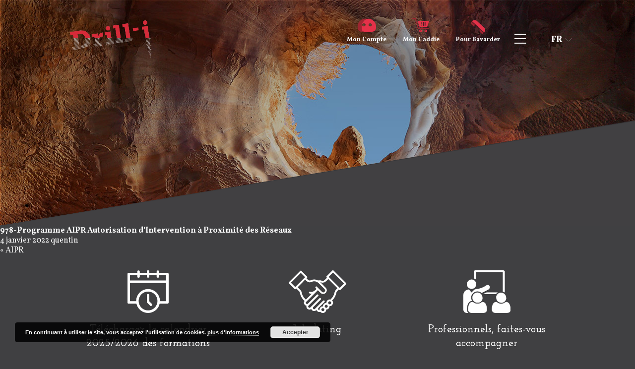

--- FILE ---
content_type: text/html; charset=UTF-8
request_url: https://drill-i.com/produit/aipr/978-programme-aipr-autorisation-dintervention-a-proximite-des-reseaux/
body_size: 8239
content:
<!doctype html>
<html lang="fr-FR">
<head>
    <title>978-Programme AIPR Autorisation d’Intervention à Proximité des Réseaux - Drill-i</title>
    <meta charset="UTF-8">
    <meta name="viewport" content="width=device-width,initial-scale=1.0">
    <link href="https://fonts.googleapis.com/css?family=Vollkorn:400,600,700,900" rel="stylesheet">
    <link href="https://fonts.googleapis.com/css?family=Montserrat:400,500i" rel="stylesheet">
    <link href="https://fonts.googleapis.com/css?family=Josefin+Slab:600,700" rel="stylesheet">
    <link rel="stylesheet" href="https://drill-i.com/wp-content/themes/waka/style.css" media="screen"/>
    <link rel="stylesheet" href="https://cdn.jsdelivr.net/bxslider/4.2.12/jquery.bxslider.css">
    
    <meta name='robots' content='index, follow, max-image-preview:large, max-snippet:-1, max-video-preview:-1' />

	<!-- This site is optimized with the Yoast SEO plugin v19.7.1 - https://yoast.com/wordpress/plugins/seo/ -->
	<link rel="canonical" href="https://drill-i.com/wp-content/uploads/2022/01/978-Programme%20AIPR%20Autorisation%20d’Intervention%20à%20Proximité%20des%20Réseaux.pdf" />
	<meta property="og:locale" content="fr_FR" />
	<meta property="og:type" content="article" />
	<meta property="og:title" content="978-Programme AIPR Autorisation d’Intervention à Proximité des Réseaux - Drill-i" />
	<meta property="og:url" content="https://drill-i.com/wp-content/uploads/2022/01/978-Programme AIPR Autorisation d’Intervention à Proximité des Réseaux.pdf" />
	<meta property="og:site_name" content="Drill-i" />
	<meta property="article:modified_time" content="2022-03-07T16:43:12+00:00" />
	<meta name="twitter:card" content="summary" />
	<script type="application/ld+json" class="yoast-schema-graph">{"@context":"https://schema.org","@graph":[{"@type":"WebPage","@id":"https://drill-i.com/wp-content/uploads/2022/01/978-Programme AIPR Autorisation d’Intervention à Proximité des Réseaux.pdf","url":"https://drill-i.com/wp-content/uploads/2022/01/978-Programme AIPR Autorisation d’Intervention à Proximité des Réseaux.pdf","name":"978-Programme AIPR Autorisation d’Intervention à Proximité des Réseaux - Drill-i","isPartOf":{"@id":"https://drill-i.com/#website"},"primaryImageOfPage":{"@id":"https://drill-i.com/wp-content/uploads/2022/01/978-Programme AIPR Autorisation d’Intervention à Proximité des Réseaux.pdf#primaryimage"},"image":{"@id":"https://drill-i.com/wp-content/uploads/2022/01/978-Programme AIPR Autorisation d’Intervention à Proximité des Réseaux.pdf#primaryimage"},"thumbnailUrl":"https://drill-i.com/wp-content/uploads/2022/01/978-programme-aipr-autorisation-dintervention-a-proximite-des-reseaux-pdf.jpg","datePublished":"2022-01-04T17:48:49+00:00","dateModified":"2022-03-07T16:43:12+00:00","breadcrumb":{"@id":"https://drill-i.com/wp-content/uploads/2022/01/978-Programme AIPR Autorisation d’Intervention à Proximité des Réseaux.pdf#breadcrumb"},"inLanguage":"fr-FR","potentialAction":[{"@type":"ReadAction","target":["https://drill-i.com/wp-content/uploads/2022/01/978-Programme AIPR Autorisation d’Intervention à Proximité des Réseaux.pdf"]}]},{"@type":"ImageObject","inLanguage":"fr-FR","@id":"https://drill-i.com/wp-content/uploads/2022/01/978-Programme AIPR Autorisation d’Intervention à Proximité des Réseaux.pdf#primaryimage","url":"https://drill-i.com/wp-content/uploads/2022/01/978-programme-aipr-autorisation-dintervention-a-proximite-des-reseaux-pdf.jpg","contentUrl":"https://drill-i.com/wp-content/uploads/2022/01/978-programme-aipr-autorisation-dintervention-a-proximite-des-reseaux-pdf.jpg"},{"@type":"BreadcrumbList","@id":"https://drill-i.com/wp-content/uploads/2022/01/978-Programme AIPR Autorisation d’Intervention à Proximité des Réseaux.pdf#breadcrumb","itemListElement":[{"@type":"ListItem","position":1,"name":"Accueil","item":"https://drill-i.com/"},{"@type":"ListItem","position":2,"name":"AIPR","item":"https://drill-i.com/produit/aipr/"},{"@type":"ListItem","position":3,"name":"978-Programme AIPR Autorisation d’Intervention à Proximité des Réseaux"}]},{"@type":"WebSite","@id":"https://drill-i.com/#website","url":"https://drill-i.com/","name":"Drill-i","description":"Drill-i, le spécialiste de la formation forage","publisher":{"@id":"https://drill-i.com/#organization"},"potentialAction":[{"@type":"SearchAction","target":{"@type":"EntryPoint","urlTemplate":"https://drill-i.com/?s={search_term_string}"},"query-input":"required name=search_term_string"}],"inLanguage":"fr-FR"},{"@type":"Organization","@id":"https://drill-i.com/#organization","name":"Drill'I","url":"https://drill-i.com/","sameAs":["https://www.youtube.com/channel/UCMCKh6xYfIuQfLfvYFgDoKA/videos"],"logo":{"@type":"ImageObject","inLanguage":"fr-FR","@id":"https://drill-i.com/#/schema/logo/image/","url":"https://drill-i.com/wp-content/uploads/2019/03/simone-tourne-transparent-web-1.gif","contentUrl":"https://drill-i.com/wp-content/uploads/2019/03/simone-tourne-transparent-web-1.gif","width":826,"height":1120,"caption":"Drill'I"},"image":{"@id":"https://drill-i.com/#/schema/logo/image/"}}]}</script>
	<!-- / Yoast SEO plugin. -->


<link rel='dns-prefetch' href='//www.googletagmanager.com' />
<script type="text/javascript">
window._wpemojiSettings = {"baseUrl":"https:\/\/s.w.org\/images\/core\/emoji\/14.0.0\/72x72\/","ext":".png","svgUrl":"https:\/\/s.w.org\/images\/core\/emoji\/14.0.0\/svg\/","svgExt":".svg","source":{"concatemoji":"https:\/\/drill-i.com\/wp-includes\/js\/wp-emoji-release.min.js?ver=6.2.8"}};
/*! This file is auto-generated */
!function(e,a,t){var n,r,o,i=a.createElement("canvas"),p=i.getContext&&i.getContext("2d");function s(e,t){p.clearRect(0,0,i.width,i.height),p.fillText(e,0,0);e=i.toDataURL();return p.clearRect(0,0,i.width,i.height),p.fillText(t,0,0),e===i.toDataURL()}function c(e){var t=a.createElement("script");t.src=e,t.defer=t.type="text/javascript",a.getElementsByTagName("head")[0].appendChild(t)}for(o=Array("flag","emoji"),t.supports={everything:!0,everythingExceptFlag:!0},r=0;r<o.length;r++)t.supports[o[r]]=function(e){if(p&&p.fillText)switch(p.textBaseline="top",p.font="600 32px Arial",e){case"flag":return s("\ud83c\udff3\ufe0f\u200d\u26a7\ufe0f","\ud83c\udff3\ufe0f\u200b\u26a7\ufe0f")?!1:!s("\ud83c\uddfa\ud83c\uddf3","\ud83c\uddfa\u200b\ud83c\uddf3")&&!s("\ud83c\udff4\udb40\udc67\udb40\udc62\udb40\udc65\udb40\udc6e\udb40\udc67\udb40\udc7f","\ud83c\udff4\u200b\udb40\udc67\u200b\udb40\udc62\u200b\udb40\udc65\u200b\udb40\udc6e\u200b\udb40\udc67\u200b\udb40\udc7f");case"emoji":return!s("\ud83e\udef1\ud83c\udffb\u200d\ud83e\udef2\ud83c\udfff","\ud83e\udef1\ud83c\udffb\u200b\ud83e\udef2\ud83c\udfff")}return!1}(o[r]),t.supports.everything=t.supports.everything&&t.supports[o[r]],"flag"!==o[r]&&(t.supports.everythingExceptFlag=t.supports.everythingExceptFlag&&t.supports[o[r]]);t.supports.everythingExceptFlag=t.supports.everythingExceptFlag&&!t.supports.flag,t.DOMReady=!1,t.readyCallback=function(){t.DOMReady=!0},t.supports.everything||(n=function(){t.readyCallback()},a.addEventListener?(a.addEventListener("DOMContentLoaded",n,!1),e.addEventListener("load",n,!1)):(e.attachEvent("onload",n),a.attachEvent("onreadystatechange",function(){"complete"===a.readyState&&t.readyCallback()})),(e=t.source||{}).concatemoji?c(e.concatemoji):e.wpemoji&&e.twemoji&&(c(e.twemoji),c(e.wpemoji)))}(window,document,window._wpemojiSettings);
</script>
<style type="text/css">
img.wp-smiley,
img.emoji {
	display: inline !important;
	border: none !important;
	box-shadow: none !important;
	height: 1em !important;
	width: 1em !important;
	margin: 0 0.07em !important;
	vertical-align: -0.1em !important;
	background: none !important;
	padding: 0 !important;
}
</style>
	<link rel='stylesheet' id='classic-theme-styles-css' href='https://drill-i.com/wp-includes/css/classic-themes.min.css?ver=6.2.8' type='text/css' media='all' />
<link rel='stylesheet' id='contact-form-7-css' href='https://drill-i.com/wp-content/plugins/contact-form-7/includes/css/styles.css?ver=5.6.3' type='text/css' media='all' />
<link rel='stylesheet' id='wpcf7-redirect-script-frontend-css' href='https://drill-i.com/wp-content/plugins/wpcf7-redirect/build/css/wpcf7-redirect-frontend.min.css?ver=6.2.8' type='text/css' media='all' />
<script type='text/javascript' src='https://drill-i.com/wp-includes/js/jquery/jquery.min.js?ver=3.6.4' id='jquery-core-js'></script>
<script type='text/javascript' src='https://drill-i.com/wp-includes/js/jquery/jquery-migrate.min.js?ver=3.4.0' id='jquery-migrate-js'></script>
<script type='text/javascript' src='https://drill-i.com/wp-content/themes/waka/js/core.js?ver=6.2.8' id='core-js'></script>
<script type='text/javascript' src='https://drill-i.com/wp-content/themes/waka/js/jquery.sticky-kit.min.js?ver=6.2.8' id='jquery.sticky-kit-js'></script>
<script type='text/javascript' id='misc-js-extra'>
/* <![CDATA[ */
var ajax_url = "https:\/\/drill-i.com\/wp-admin\/admin-ajax.php";
/* ]]> */
</script>
<script type='text/javascript' src='https://drill-i.com/wp-content/themes/waka/js/misc.js?ver=6.2.8' id='misc-js'></script>
<script type='text/javascript' id='functions-js-extra'>
/* <![CDATA[ */
var confirm_remove_panier = "Voulez-vous supprimer cette formation de votre caddie ?";
/* ]]> */
</script>
<script type='text/javascript' src='https://drill-i.com/wp-content/themes/waka/js/functions.js?ver=2' id='functions-js'></script>

<!-- Extrait Google Analytics ajouté par Site Kit -->
<script type='text/javascript' src='https://www.googletagmanager.com/gtag/js?id=UA-119116999-4' id='google_gtagjs-js' async></script>
<script type='text/javascript' id='google_gtagjs-js-after'>
window.dataLayer = window.dataLayer || [];function gtag(){dataLayer.push(arguments);}
gtag('set', 'linker', {"domains":["drill-i.com"]} );
gtag("js", new Date());
gtag("set", "developer_id.dZTNiMT", true);
gtag("config", "UA-119116999-4", {"anonymize_ip":true});
gtag("config", "G-RS67QVFCWJ");
</script>

<!-- Arrêter l&#039;extrait Google Analytics ajouté par Site Kit -->
<link rel="https://api.w.org/" href="https://drill-i.com/wp-json/" /><link rel="alternate" type="application/json" href="https://drill-i.com/wp-json/wp/v2/media/7034" /><link rel="EditURI" type="application/rsd+xml" title="RSD" href="https://drill-i.com/xmlrpc.php?rsd" />
<link rel="wlwmanifest" type="application/wlwmanifest+xml" href="https://drill-i.com/wp-includes/wlwmanifest.xml" />
<meta name="generator" content="WordPress 6.2.8" />
<link rel='shortlink' href='https://drill-i.com/?p=7034' />
<link rel="alternate" type="application/json+oembed" href="https://drill-i.com/wp-json/oembed/1.0/embed?url=https%3A%2F%2Fdrill-i.com%2Fproduit%2Faipr%2F978-programme-aipr-autorisation-dintervention-a-proximite-des-reseaux%2F" />
<link rel="alternate" type="text/xml+oembed" href="https://drill-i.com/wp-json/oembed/1.0/embed?url=https%3A%2F%2Fdrill-i.com%2Fproduit%2Faipr%2F978-programme-aipr-autorisation-dintervention-a-proximite-des-reseaux%2F&#038;format=xml" />
<meta name="generator" content="Site Kit by Google 1.92.0" /><style>.post-thumbnail img[src$='.svg'] { width: 100%; height: auto; }</style><!-- Global site tag (gtag.js) - Google Analytics -->
<script async src="https://www.googletagmanager.com/gtag/js?id=UA-138330785-1"></script>
<script>
 window.dataLayer = window.dataLayer || [];
 function gtag(){dataLayer.push(arguments);}
 gtag('js', new Date());

 gtag('config', 'UA-138330785-1');
</script>
<meta name="google-site-verification" content="_sbFnSU3P3b-ORWGYjZOAlgo-YFTkOILgqOTkz-SlTM" /><link rel="icon" href="https://drill-i.com/wp-content/uploads/2019/03/cropped-simone-soleil-transparent-web-32x32.gif" sizes="32x32" />
<link rel="icon" href="https://drill-i.com/wp-content/uploads/2019/03/cropped-simone-soleil-transparent-web-192x192.gif" sizes="192x192" />
<link rel="apple-touch-icon" href="https://drill-i.com/wp-content/uploads/2019/03/cropped-simone-soleil-transparent-web-180x180.gif" />
<meta name="msapplication-TileImage" content="https://drill-i.com/wp-content/uploads/2019/03/cropped-simone-soleil-transparent-web-270x270.gif" />
<!-- Yandex.Metrika counter --> <script type="text/javascript" > (function(m,e,t,r,i,k,a){m[i]=m[i]||function(){(m[i].a=m[i].a||[]).push(arguments)}; m[i].l=1*new Date();k=e.createElement(t),a=e.getElementsByTagName(t)[0],k.async=1,k.src=r,a.parentNode.insertBefore(k,a)}) (window, document, "script", "https://mc.yandex.ru/metrika/tag.js", "ym"); ym(52921405, "init", {  id:52921405, clickmap:true, trackLinks:true, ut:"noindex", webvisor:true, accurateTrackBounce:true }); </script> <noscript><div><img src="https://mc.yandex.ru/watch/52921405" style="position:absolute; left:-9999px;" alt="" /></div></noscript> <!-- /Yandex.Metrika counter --></head>
<body class="attachment attachment-template-default single single-attachment postid-7034 attachmentid-7034 attachment-pdf">


<div id="wrapper">

        <header id="header"  style="background-image:url(https://drill-i.com/wp-content/uploads/2019/01/banniere-home.jpg)">
        <div class="center_site">
            <p class="hlogo"><a href="https://drill-i.com"><img src="https://drill-i.com/wp-content/themes/waka/images/logo-drill-i.svg" alt="Drill-i" width="190" /></a></p>

            <ul id="hliens">
                <li><a href="https://drill-i.com/mon-compte/"><span class="icone iconmon-compte"><span class="path1"></span><span class="path2"></span></span><br /> <span class="hide_mobile">Mon</span> Compte</a></li>
                <li><a href="https://drill-i.com/panier/"><span class="icone iconcaddie-menu"><span class="path1"></span><span class="path2"></span><span class="path3"></span><span class="path4"></span><span class="path5"></span><span class="path6"></span><span class="path7"></span></span><br /> <span class="hide_mobile">Mon</span> Caddie </a></li>
                <li><a href="https://drill-i.com/contact/"><span class="icone iconbavarder"><span class="path1"></span><span class="path2"></span><span class="path3"></span></span><br /> <span class="hide_mobile">Pour</span> Bavarder</a></li>
            </ul>

                        <ul id="hlang">
                                    <li class="lang-fr"><a href="https://drill-i.com/">fr</a></li>
                                    <li class="lang-en"><a href="https://drill-i.com/en/drilli/">en</a></li>
                            </ul>

            <nav id="hmenu">
                <button id="c-button--slide-right" class="menu-opener c-button c-menu__close hamburger hamburger--collapse" type="button"><span class="hamburger-box"><span class="hamburger-inner"></span></span></button>
               <nav class="menu-menu-principal-container"><ul id="menu" class=""><li class="menu-item menu-item-type-custom menu-item-object-custom menu-item-home"><a href="https://drill-i.com">Trouver une formation</a></li>
<li class="menu-item menu-item-type-post_type menu-item-object-page"><a href="https://drill-i.com/professionels-faites-vous-accompagner/">Professionnels, faites-vous accompagner</a></li>
<li class="menu-item menu-item-type-post_type menu-item-object-page"><a href="https://drill-i.com/formation-sur-mesure/">Formation sur mesure</a></li>
<li class="menu-item menu-item-type-custom menu-item-object-custom"><a href="https://drill-i.com/wp-content/uploads/2025/09/2025-2026-calendrier-formations-drill-i.pdf">Calendrier</a></li>
<li class="menu-item menu-item-type-post_type menu-item-object-page"><a href="https://drill-i.com/les-outils-trop-geniaux/">Les outils trop géniaux</a></li>
<li class="menu-item menu-item-type-post_type menu-item-object-page"><a href="https://drill-i.com/financement/">Qui peut m&#8217;aider à payer ?</a></li>
<li class="menu-item menu-item-type-post_type menu-item-object-page"><a href="https://drill-i.com/a-propos/">Nos engagements</a></li>
<li class="popin_menu menu-item menu-item-type-custom menu-item-object-custom"><a href="https://drill-i.com/wp-content/themes/waka/popin/popin-job-dating.php">Job dating</a></li>
<li class="menu-item menu-item-type-post_type menu-item-object-page"><a href="https://drill-i.com/la-team/">La Team</a></li>
<li class="menu-item menu-item-type-post_type menu-item-object-page current_page_parent"><a href="https://drill-i.com/blog/">Blog</a></li>
</ul></nav>            </nav>
        </div>
    </header>

	<article id="post-7034" class="post-7034 attachment type-attachment status-inherit hentry" >

	<h1>978-Programme AIPR Autorisation d’Intervention à Proximité des Réseaux</h1>

	

    
	
    4 janvier 2022
    <a href="https://drill-i.com/author/quentin/" title="Articles par quentin" rel="author">quentin</a>


	
    <p>
            </p>
    <p>
		    </p>
    &laquo; <a href="https://drill-i.com/produit/aipr/" rel="prev">AIPR</a>    
</article>
<aside id="main-sidebar" class="sidebar">
    </aside><div class="center_site">

        <div class="pre_footer">
        <ul>
                                                                        <li >
                <a href="https://drill-i.com/wp-content/uploads/2025/09/2025-2026-calendrier-formations-drill-i.pdf" target="_blank">
                    <p><img src="https://drill-i.com/wp-content/uploads/2019/01/picto-calendrier.svg" /></p>
                    <p class="txt">Téléchargez le calendrier 2025/2026 des formations</p>
                </a>
            </li>
                                                                        <li class="popin_menu">
                <a href="https://drill-i.com/wp-content/themes/waka/popin/popin-job-dating.php" target="_blank">
                    <p><img src="https://drill-i.com/wp-content/uploads/2019/01/picto-accompagnement.svg" /></p>
                    <p class="txt">Job dating</p>
                </a>
            </li>
                                                                        <li >
                <a href="https://drill-i.com/professionels-faites-vous-accompagner/" >
                    <p><img src="https://drill-i.com/wp-content/uploads/2019/01/picto-formation.svg" /></p>
                    <p class="txt">Professionnels, faites-vous<br> accompagner</p>
                </a>
            </li>
                                                                        <li >
                <a href="https://drill-i.com/wp-content/uploads/2024/10/2024-foraloc-catalogue-drill-i.pdf" target="_blank">
                    <p><img src="https://drill-i.com/wp-content/uploads/2019/07/fichier-5.png" /></p>
                    <p class="txt">Téléchargez notre catalogue de formations</p>
                </a>
            </li>
                    </ul>
    </div>
    

    <footer id="footer">
        <div class="footer_top">
            <div class="cols">
                <p class="flogo"><img src="https://drill-i.com/wp-content/themes/waka/images/logo-drill-i.svg" alt="Drill-i" /></p>
                                <ul class="fsocial">
                                            <li><a href="https://www.facebook.com/euroforgroup.corp/" target="_blank"><span class="iconfacebook"></span></a></li>
                                            <li><a href="https://www.linkedin.com/company/foraloc/" target="_blank"><span class="iconlinkedin"></span></a></li>
                                            <li><a href="https://www.youtube.com/channel/UCufcBw_kA8FOIbjiL6vB1yg" target="_blank"><span class="iconyoutube"></span></a></li>
                                            <li><a href="mailto:formation@foraloc.com" target="_blank"><span class="iconmail"></span></a></li>
                                    </ul>
                            </div>
            <div class="cols">
                <h4>Liens utiles</h4>
                <ul id="menu-menu-principal" class="fliens"><li id="menu-item-1685" class="menu-item menu-item-type-custom menu-item-object-custom menu-item-home menu-item-1685"><a href="https://drill-i.com">Trouver une formation</a></li>
<li id="menu-item-980" class="menu-item menu-item-type-post_type menu-item-object-page menu-item-980"><a href="https://drill-i.com/professionels-faites-vous-accompagner/">Professionnels, faites-vous accompagner</a></li>
<li id="menu-item-21382" class="menu-item menu-item-type-post_type menu-item-object-page menu-item-21382"><a href="https://drill-i.com/formation-sur-mesure/">Formation sur mesure</a></li>
<li id="menu-item-2137" class="menu-item menu-item-type-custom menu-item-object-custom menu-item-2137"><a href="https://drill-i.com/wp-content/uploads/2025/09/2025-2026-calendrier-formations-drill-i.pdf">Calendrier</a></li>
<li id="menu-item-983" class="menu-item menu-item-type-post_type menu-item-object-page menu-item-983"><a href="https://drill-i.com/les-outils-trop-geniaux/">Les outils trop géniaux</a></li>
<li id="menu-item-1358" class="menu-item menu-item-type-post_type menu-item-object-page menu-item-1358"><a href="https://drill-i.com/financement/">Qui peut m&#8217;aider à payer ?</a></li>
<li id="menu-item-985" class="menu-item menu-item-type-post_type menu-item-object-page menu-item-985"><a href="https://drill-i.com/a-propos/">Nos engagements</a></li>
<li id="menu-item-1138" class="popin_menu menu-item menu-item-type-custom menu-item-object-custom menu-item-1138"><a href="https://drill-i.com/wp-content/themes/waka/popin/popin-job-dating.php">Job dating</a></li>
<li id="menu-item-987" class="menu-item menu-item-type-post_type menu-item-object-page menu-item-987"><a href="https://drill-i.com/la-team/">La Team</a></li>
<li id="menu-item-988" class="menu-item menu-item-type-post_type menu-item-object-page current_page_parent menu-item-988"><a href="https://drill-i.com/blog/">Blog</a></li>
</ul>            </div>
            <div class="cols">
                <h4>Formations</h4>
                <ul id="menu-footer-colonne-2" class="fliens"><li id="menu-item-990" class="menu-item menu-item-type-post_type menu-item-object-page menu-item-990"><a href="https://drill-i.com/formation-securite/">Formation sécurité</a></li>
<li id="menu-item-992" class="menu-item menu-item-type-post_type menu-item-object-page menu-item-992"><a href="https://drill-i.com/formation-debutant/">Formation débutant</a></li>
<li id="menu-item-994" class="menu-item menu-item-type-post_type menu-item-object-page menu-item-994"><a href="https://drill-i.com/formation-caces/">Formation CACES</a></li>
<li id="menu-item-996" class="menu-item menu-item-type-post_type menu-item-object-page menu-item-996"><a href="https://drill-i.com/formation-geotechnique/">Formation géotechnique</a></li>
<li id="menu-item-5725" class="menu-item menu-item-type-custom menu-item-object-custom menu-item-5725"><a href="https://drill-i.com/wp-content/uploads/2021/03/reglement-interieur-drill-i-docx.pdf">Règlement intérieur Drill-i</a></li>
</ul>            </div>
            <div class="cols coordonnees_footer">
				<h4>Coordonnées</h4>
<p>Drill-i<br />
55 rue Ampère<br />
69680 &#8211; CHASSIEU</p>
<p>Tel : 04 72 47 66 72<br />
Mail : <a href="mailto:formation@foraloc.com">formation@foraloc.com</a></p>
            </div>
        </div>
        <div id="frassurance">
            <p>
                <img src="https://drill-i.com/wp-content/themes/waka/images/CB-1.jpg" alt="" />
                <img src="https://drill-i.com/wp-content/themes/waka/images/cic.jpg" alt="" />
                <img src="https://drill-i.com/wp-content/themes/waka/images/credit-mutuel.jpg" alt="" />
                <img src="https://drill-i.com/wp-content/themes/waka/images/logo-virement-bancaire.png" alt="" />
                <img src="https://drill-i.com/wp-content/themes/waka/images/monetico-paiement.jpg" alt="" />
                <img src="https://drill-i.com/wp-content/themes/waka/images/online-security2.jpg" alt="" />
            </p>
        </div>
        <p class="fcopy">Copyright Drill-I

             - <a href="https://drill-i.com/mentions-legales/">Mentions légales</a>
 - <a href="https://euroforgroup.com/wp-content/uploads/2025/04/conditions-generales-de-formations-drill-i.pdf">CGV Drill-i</a>
 - <a href="https://drill-i.com/politique-de-confidentialite/">Politique de confidentialité et gestion des cookies</a>
 - <a href="https://drill-i.com/plan-du-site/">Plan du site</a>
         </p>

    </footer>

</div>
</div>

<script src="//code.tidio.co/lhzoydzaibeb5cimdppn5bifcmfumwtq.js"></script><link rel='stylesheet' id='basecss-css' href='https://drill-i.com/wp-content/plugins/eu-cookie-law/css/style.css?ver=6.2.8' type='text/css' media='all' />
<style id='global-styles-inline-css' type='text/css'>
body{--wp--preset--color--black: #000000;--wp--preset--color--cyan-bluish-gray: #abb8c3;--wp--preset--color--white: #ffffff;--wp--preset--color--pale-pink: #f78da7;--wp--preset--color--vivid-red: #cf2e2e;--wp--preset--color--luminous-vivid-orange: #ff6900;--wp--preset--color--luminous-vivid-amber: #fcb900;--wp--preset--color--light-green-cyan: #7bdcb5;--wp--preset--color--vivid-green-cyan: #00d084;--wp--preset--color--pale-cyan-blue: #8ed1fc;--wp--preset--color--vivid-cyan-blue: #0693e3;--wp--preset--color--vivid-purple: #9b51e0;--wp--preset--gradient--vivid-cyan-blue-to-vivid-purple: linear-gradient(135deg,rgba(6,147,227,1) 0%,rgb(155,81,224) 100%);--wp--preset--gradient--light-green-cyan-to-vivid-green-cyan: linear-gradient(135deg,rgb(122,220,180) 0%,rgb(0,208,130) 100%);--wp--preset--gradient--luminous-vivid-amber-to-luminous-vivid-orange: linear-gradient(135deg,rgba(252,185,0,1) 0%,rgba(255,105,0,1) 100%);--wp--preset--gradient--luminous-vivid-orange-to-vivid-red: linear-gradient(135deg,rgba(255,105,0,1) 0%,rgb(207,46,46) 100%);--wp--preset--gradient--very-light-gray-to-cyan-bluish-gray: linear-gradient(135deg,rgb(238,238,238) 0%,rgb(169,184,195) 100%);--wp--preset--gradient--cool-to-warm-spectrum: linear-gradient(135deg,rgb(74,234,220) 0%,rgb(151,120,209) 20%,rgb(207,42,186) 40%,rgb(238,44,130) 60%,rgb(251,105,98) 80%,rgb(254,248,76) 100%);--wp--preset--gradient--blush-light-purple: linear-gradient(135deg,rgb(255,206,236) 0%,rgb(152,150,240) 100%);--wp--preset--gradient--blush-bordeaux: linear-gradient(135deg,rgb(254,205,165) 0%,rgb(254,45,45) 50%,rgb(107,0,62) 100%);--wp--preset--gradient--luminous-dusk: linear-gradient(135deg,rgb(255,203,112) 0%,rgb(199,81,192) 50%,rgb(65,88,208) 100%);--wp--preset--gradient--pale-ocean: linear-gradient(135deg,rgb(255,245,203) 0%,rgb(182,227,212) 50%,rgb(51,167,181) 100%);--wp--preset--gradient--electric-grass: linear-gradient(135deg,rgb(202,248,128) 0%,rgb(113,206,126) 100%);--wp--preset--gradient--midnight: linear-gradient(135deg,rgb(2,3,129) 0%,rgb(40,116,252) 100%);--wp--preset--duotone--dark-grayscale: url('#wp-duotone-dark-grayscale');--wp--preset--duotone--grayscale: url('#wp-duotone-grayscale');--wp--preset--duotone--purple-yellow: url('#wp-duotone-purple-yellow');--wp--preset--duotone--blue-red: url('#wp-duotone-blue-red');--wp--preset--duotone--midnight: url('#wp-duotone-midnight');--wp--preset--duotone--magenta-yellow: url('#wp-duotone-magenta-yellow');--wp--preset--duotone--purple-green: url('#wp-duotone-purple-green');--wp--preset--duotone--blue-orange: url('#wp-duotone-blue-orange');--wp--preset--font-size--small: 13px;--wp--preset--font-size--medium: 20px;--wp--preset--font-size--large: 36px;--wp--preset--font-size--x-large: 42px;--wp--preset--spacing--20: 0.44rem;--wp--preset--spacing--30: 0.67rem;--wp--preset--spacing--40: 1rem;--wp--preset--spacing--50: 1.5rem;--wp--preset--spacing--60: 2.25rem;--wp--preset--spacing--70: 3.38rem;--wp--preset--spacing--80: 5.06rem;--wp--preset--shadow--natural: 6px 6px 9px rgba(0, 0, 0, 0.2);--wp--preset--shadow--deep: 12px 12px 50px rgba(0, 0, 0, 0.4);--wp--preset--shadow--sharp: 6px 6px 0px rgba(0, 0, 0, 0.2);--wp--preset--shadow--outlined: 6px 6px 0px -3px rgba(255, 255, 255, 1), 6px 6px rgba(0, 0, 0, 1);--wp--preset--shadow--crisp: 6px 6px 0px rgba(0, 0, 0, 1);}:where(.is-layout-flex){gap: 0.5em;}body .is-layout-flow > .alignleft{float: left;margin-inline-start: 0;margin-inline-end: 2em;}body .is-layout-flow > .alignright{float: right;margin-inline-start: 2em;margin-inline-end: 0;}body .is-layout-flow > .aligncenter{margin-left: auto !important;margin-right: auto !important;}body .is-layout-constrained > .alignleft{float: left;margin-inline-start: 0;margin-inline-end: 2em;}body .is-layout-constrained > .alignright{float: right;margin-inline-start: 2em;margin-inline-end: 0;}body .is-layout-constrained > .aligncenter{margin-left: auto !important;margin-right: auto !important;}body .is-layout-constrained > :where(:not(.alignleft):not(.alignright):not(.alignfull)){max-width: var(--wp--style--global--content-size);margin-left: auto !important;margin-right: auto !important;}body .is-layout-constrained > .alignwide{max-width: var(--wp--style--global--wide-size);}body .is-layout-flex{display: flex;}body .is-layout-flex{flex-wrap: wrap;align-items: center;}body .is-layout-flex > *{margin: 0;}:where(.wp-block-columns.is-layout-flex){gap: 2em;}.has-black-color{color: var(--wp--preset--color--black) !important;}.has-cyan-bluish-gray-color{color: var(--wp--preset--color--cyan-bluish-gray) !important;}.has-white-color{color: var(--wp--preset--color--white) !important;}.has-pale-pink-color{color: var(--wp--preset--color--pale-pink) !important;}.has-vivid-red-color{color: var(--wp--preset--color--vivid-red) !important;}.has-luminous-vivid-orange-color{color: var(--wp--preset--color--luminous-vivid-orange) !important;}.has-luminous-vivid-amber-color{color: var(--wp--preset--color--luminous-vivid-amber) !important;}.has-light-green-cyan-color{color: var(--wp--preset--color--light-green-cyan) !important;}.has-vivid-green-cyan-color{color: var(--wp--preset--color--vivid-green-cyan) !important;}.has-pale-cyan-blue-color{color: var(--wp--preset--color--pale-cyan-blue) !important;}.has-vivid-cyan-blue-color{color: var(--wp--preset--color--vivid-cyan-blue) !important;}.has-vivid-purple-color{color: var(--wp--preset--color--vivid-purple) !important;}.has-black-background-color{background-color: var(--wp--preset--color--black) !important;}.has-cyan-bluish-gray-background-color{background-color: var(--wp--preset--color--cyan-bluish-gray) !important;}.has-white-background-color{background-color: var(--wp--preset--color--white) !important;}.has-pale-pink-background-color{background-color: var(--wp--preset--color--pale-pink) !important;}.has-vivid-red-background-color{background-color: var(--wp--preset--color--vivid-red) !important;}.has-luminous-vivid-orange-background-color{background-color: var(--wp--preset--color--luminous-vivid-orange) !important;}.has-luminous-vivid-amber-background-color{background-color: var(--wp--preset--color--luminous-vivid-amber) !important;}.has-light-green-cyan-background-color{background-color: var(--wp--preset--color--light-green-cyan) !important;}.has-vivid-green-cyan-background-color{background-color: var(--wp--preset--color--vivid-green-cyan) !important;}.has-pale-cyan-blue-background-color{background-color: var(--wp--preset--color--pale-cyan-blue) !important;}.has-vivid-cyan-blue-background-color{background-color: var(--wp--preset--color--vivid-cyan-blue) !important;}.has-vivid-purple-background-color{background-color: var(--wp--preset--color--vivid-purple) !important;}.has-black-border-color{border-color: var(--wp--preset--color--black) !important;}.has-cyan-bluish-gray-border-color{border-color: var(--wp--preset--color--cyan-bluish-gray) !important;}.has-white-border-color{border-color: var(--wp--preset--color--white) !important;}.has-pale-pink-border-color{border-color: var(--wp--preset--color--pale-pink) !important;}.has-vivid-red-border-color{border-color: var(--wp--preset--color--vivid-red) !important;}.has-luminous-vivid-orange-border-color{border-color: var(--wp--preset--color--luminous-vivid-orange) !important;}.has-luminous-vivid-amber-border-color{border-color: var(--wp--preset--color--luminous-vivid-amber) !important;}.has-light-green-cyan-border-color{border-color: var(--wp--preset--color--light-green-cyan) !important;}.has-vivid-green-cyan-border-color{border-color: var(--wp--preset--color--vivid-green-cyan) !important;}.has-pale-cyan-blue-border-color{border-color: var(--wp--preset--color--pale-cyan-blue) !important;}.has-vivid-cyan-blue-border-color{border-color: var(--wp--preset--color--vivid-cyan-blue) !important;}.has-vivid-purple-border-color{border-color: var(--wp--preset--color--vivid-purple) !important;}.has-vivid-cyan-blue-to-vivid-purple-gradient-background{background: var(--wp--preset--gradient--vivid-cyan-blue-to-vivid-purple) !important;}.has-light-green-cyan-to-vivid-green-cyan-gradient-background{background: var(--wp--preset--gradient--light-green-cyan-to-vivid-green-cyan) !important;}.has-luminous-vivid-amber-to-luminous-vivid-orange-gradient-background{background: var(--wp--preset--gradient--luminous-vivid-amber-to-luminous-vivid-orange) !important;}.has-luminous-vivid-orange-to-vivid-red-gradient-background{background: var(--wp--preset--gradient--luminous-vivid-orange-to-vivid-red) !important;}.has-very-light-gray-to-cyan-bluish-gray-gradient-background{background: var(--wp--preset--gradient--very-light-gray-to-cyan-bluish-gray) !important;}.has-cool-to-warm-spectrum-gradient-background{background: var(--wp--preset--gradient--cool-to-warm-spectrum) !important;}.has-blush-light-purple-gradient-background{background: var(--wp--preset--gradient--blush-light-purple) !important;}.has-blush-bordeaux-gradient-background{background: var(--wp--preset--gradient--blush-bordeaux) !important;}.has-luminous-dusk-gradient-background{background: var(--wp--preset--gradient--luminous-dusk) !important;}.has-pale-ocean-gradient-background{background: var(--wp--preset--gradient--pale-ocean) !important;}.has-electric-grass-gradient-background{background: var(--wp--preset--gradient--electric-grass) !important;}.has-midnight-gradient-background{background: var(--wp--preset--gradient--midnight) !important;}.has-small-font-size{font-size: var(--wp--preset--font-size--small) !important;}.has-medium-font-size{font-size: var(--wp--preset--font-size--medium) !important;}.has-large-font-size{font-size: var(--wp--preset--font-size--large) !important;}.has-x-large-font-size{font-size: var(--wp--preset--font-size--x-large) !important;}
</style>
<script type='text/javascript' src='https://drill-i.com/wp-content/plugins/contact-form-7/includes/swv/js/index.js?ver=5.6.3' id='swv-js'></script>
<script type='text/javascript' id='contact-form-7-js-extra'>
/* <![CDATA[ */
var wpcf7 = {"api":{"root":"https:\/\/drill-i.com\/wp-json\/","namespace":"contact-form-7\/v1"}};
/* ]]> */
</script>
<script type='text/javascript' src='https://drill-i.com/wp-content/plugins/contact-form-7/includes/js/index.js?ver=5.6.3' id='contact-form-7-js'></script>
<script type='text/javascript' id='wpcf7-redirect-script-js-extra'>
/* <![CDATA[ */
var wpcf7r = {"ajax_url":"https:\/\/drill-i.com\/wp-admin\/admin-ajax.php"};
/* ]]> */
</script>
<script type='text/javascript' src='https://drill-i.com/wp-content/plugins/wpcf7-redirect/build/js/wpcf7r-fe.js?ver=1.1' id='wpcf7-redirect-script-js'></script>
<script type='text/javascript' id='eucookielaw-scripts-js-extra'>
/* <![CDATA[ */
var eucookielaw_data = {"euCookieSet":"","autoBlock":"0","expireTimer":"0","scrollConsent":"0","networkShareURL":"","isCookiePage":"","isRefererWebsite":""};
/* ]]> */
</script>
<script type='text/javascript' src='https://drill-i.com/wp-content/plugins/eu-cookie-law/js/scripts.js?ver=3.1.6' id='eucookielaw-scripts-js'></script>
<!-- Eu Cookie Law 3.1.6 --><div class="pea_cook_wrapper pea_cook_bottomleft" style="color:#FFFFFF;background:rgb(0,0,0);background: rgba(0,0,0,0.85);"><p>En continuant à utiliser le site, vous acceptez l&#039;utilisation de cookies. <a style="color:#FFFFFF;" href="#" id="fom">plus d'informations</a> <button id="pea_cook_btn" class="pea_cook_btn">Accepter</button></p></div><div class="pea_cook_more_info_popover"><div class="pea_cook_more_info_popover_inner" style="color:#FFFFFF;background-color: rgba(0,0,0,0.9);"><p>Les paramètres des cookies de ce site Web sont réglés de manière à "autoriser les cookies" afin de vous offrir la meilleure expérience de navigation possible. Si vous continuez à utiliser ce site Web sans modifier vos paramètres de cookies ou si vous cliquez sur "Accepter" ci-dessous, vous y consentez.</p><p><a style="color:#FFFFFF;" href="#" id="pea_close">Fermer</a></p></div></div></body>
</html>


--- FILE ---
content_type: text/css
request_url: https://drill-i.com/wp-content/themes/waka/style.css
body_size: 97
content:
/*
Theme Name: Waka
Version: 1.0
Author: Waka
Author URI: https://agence-waka.fr
Description: Thème sur mesure
Text Domain: waka
*/

@import 'css/wordpress.css';
@import 'site.css';





@media all and (max-width:767px) {


}

--- FILE ---
content_type: text/css
request_url: https://drill-i.com/wp-content/themes/waka/site.css
body_size: 13368
content:
/*--------- [RESET] ---------*/
* {
    border: 0;
    margin: 0;
    padding: 0;
    list-style: none;
    font-size: 100%;
    outline: none;
    -moz-box-sizing: border-box;
    -webkit-box-sizing: border-box;
    box-sizing: border-box;
}

article, aside, details, figcaption, figure, footer, header, menu, nav, section, main {
    display: block;
}

/*--------- [ FORMULAIRES ] ---------*/
/* option { background:transparent; color:#333; }
option:hover, option:active, option:focus, option:checked  { background:#999; color:#333!important; } */

option { background:#404042; color:#fff; }
option:hover, option:active, option:focus, option:checked  { background: #616163; color:#eee!important; }

label, input[type=submit] {
    cursor: pointer;
    -webkit-appearance: none;
}

input:not([type=submit]), textarea, select {
    margin-bottom: 30px;
    vertical-align: middle;
    font-family: 'Vollkorn', serif;
    display: block;
    width: 100%;
    padding-bottom: 6px;
    background: transparent;
    border: 0;
    color: #fff;
    border-bottom: 2px solid #d62a39;
    font-size: 17px
}

input[type=checkbox], input[type=radio] {
    width: auto;
    float: left;
    margin-bottom: 0
}

input[type=checkbox] {
    margin-right: 8px
}

button {
    background: none;
    cursor: pointer;
    font-family: 'Vollkorn', serif;
}

select {
    margin-bottom: 0
}

textarea {
    height: 122px;
    resize: none
}

::-webkit-input-placeholder {
    opacity: 1;
    color: #ababab;
    transition: all 0.3s ease;
}

::-moz-placeholder {
    opacity: 1;
    color: #ababab;
    transition: all 0.3s ease;
}

:-ms-input-placeholder {
    opacity: 1;
    color: #ababab;
    transition: all 0.3s ease;
}

input:focus::-webkit-input-placeholder {
    opacity: 0;
    font-size: 0
}

input:focus::-moz-placeholder {
    opacity: 0;
    font-size: 0
}

input:focus:-ms-input-placeholder:focus {
    opacity: 0;
    font-size: 0
}

input.hide {
    text-indent: -9999px;
    text-transform: capitalize;
}

.radio-check-btn {
    display: inline-block;
    vertical-align: top;
    margin-right: 40px;
    padding-bottom: 10px;
}

.radio-check-btn.no_marge {
    margin-right: 0
}

.radio-check-btn label:before {
    transition: all 0.2s ease;
}

.radio-check-btn label:hover:before {
    box-shadow: 0px 0px 6px 0px #656565;
}

.radio-inline { display: inline-block; margin: 0 15px; }

.large-label { min-width: 320px; display: inline-block; }

[type="radio"]:checked, [type="radio"]:not(:checked) {
    position: absolute;
    left: -9999px;
}

[type="radio"]:checked + label, [type="radio"]:not(:checked) + label {
    position: relative;
    padding-left: 35px;
    cursor: pointer;
    line-height: 22px;
    display: inline-block;
    color: #fff;
    font-size: 16px;
}

[type="radio"]:checked + label:before, [type="radio"]:not(:checked) + label:before {
    content: '';
    position: absolute;
    left: 0;
    top: 0;
    width: 18px;
    height: 18px;
    border: 1px solid #fff;
    border-radius: 18px;
}

[type="radio"]:checked + label:after, [type="radio"]:not(:checked) + label:after {
    content: '';
    width: 10px;
    height: 10px;
    border-radius: 10px;
    background: #e53148;
    position: absolute;
    top: 5px;
    left: 5px;
    -webkit-transition: all 0.2s ease;
    transition: all 0.2s ease;
}

[type="radio"]:not(:checked) + label:after {
    opacity: 0;
    -webkit-transform: scale(0);
    transform: scale(0);
}

[type="radio"]:checked + label:after {
    opacity: 1;
    -webkit-transform: scale(1);
    transform: scale(1);
}

[type="radio"]:checked + label:before {
    border: 1px solid #d62a39
}

.inputfile_custom {
    display: inline-block;
    vertical-align: top;
    padding-bottom: 0px;
    padding: 15px 0 40px;
    line-height: 1.3;
}

.inputfile_custom.doc {
    padding-bottom: 0
}

.inputfile_custom input {
    width: 0.1px;
    height: 0.1px;
    opacity: 0;
    overflow: hidden;
    position: absolute;
    z-index: -1;
}

.inputfile_custom input + label {
    transition: all 0.3s ease;
    font-size: 15px;
    padding: 7px 35px 4px;
    background: #ffffff;
    border-radius: 15px;
    color: #404042;
    text-overflow: ellipsis;
    white-space: nowrap;
    cursor: pointer;
    display: inline-block;
}

.inputfile_custom input:hover + label {
    color: #fff;
    background: #d62a39
}

.inputfile_custom input:focus + label, .inputfile_custom input.has-focus + label {
    outline: none;
    outline: -webkit-focus-ring-color auto 0px;
}

.inputfile_custom input + label span {
    padding-left: 5px;
    display: inline-block;
    text-overflow: ellipsis;
    white-space: nowrap;
    overflow: hidden;
    vertical-align: middle;
    font-size: 11px;
    font-weight: 300
}

.inputfile_custom *:focus, .inputfile_custom * {
    outline: none;
    -webkit-box-shadow: none;
    box-shadow: none;
}

.inputfile_custom .txt {
    padding-left: 20px;
}

.inputfile_custom label {
    transition: all 0.3s ease;
    font-size: 15px;
    padding: 7px 35px 4px;
    background: #ffffff;
    border-radius: 15px;
    color: #404042;
    text-overflow: ellipsis;
    white-space: nowrap;
    cursor: pointer;
    display: inline-block;
}

.inputfile_custom label:hover {
    color: #fff;
    background: #d62a39
}

.inputfile_custom label span {
    padding-left: 5px;
    display: inline-block;
    text-overflow: ellipsis;
    white-space: nowrap;
    overflow: hidden;
    vertical-align: middle;
    font-size: 11px;
    font-weight: 300
}

.sub-right {
    text-align: right;
    padding: 30px 0 50px
}

.btn_blanc {
    transition: all 0.3s ease;
    font-family: 'Vollkorn', serif;
    font-size: 15px;
    padding: 7px 35px 4px;
    background: #ffffff;
    border-radius: 15px;
    color: #404042;
    text-overflow: ellipsis;
    white-space: nowrap;
    cursor: pointer;
    display: inline-block;
}


.btn_blanc:hover{
    color: #fff;
    background: #d62a39;
    background: linear-gradient( #b73333, #d62a39);
    box-shadow: 1px 1px 15px black inset, 0 1px 0 rgba( 0, 0, 0, 0.4);

}



.btn_rouge {
    transition: all 0.3s ease;
    display: block;
    text-align: center;
    height: 50px;
    line-height: 53px;
    background: #404042;
    color: #fff;
    border: 1px solid #d62a39;
    border-radius: 10px;
    font-size: 20px;
    font-family: 'Vollkorn', serif;
    padding: 0 20px;
}

.btn_rouge.btn_important {
    background:#d62a39;
}

.btn_rouge:hover{
    color: #fff;
    background: #d62a39;
    background: linear-gradient( #b73333, #d62a39);
    box-shadow: 1px 1px 15px black inset, 0 1px 0 rgba( 0, 0, 0, 0.4);
    border: 1px solid transparent;
}




/*--------- [ LIENS & BOUTONS ] ---------*/

a {
    text-decoration: none;
    color: #fff;
    transition: all 0.3s ease;
}

a:hover {
}

/*--------- [ NOTIFICATIONS FLASH] ---------*/

.flash {
    text-align: center;
    padding: 20px 10px;
    background: #e2e3e5;
    color: #383d41;
    border-bottom: 1px solid #d6d8db;
}

.flash.flash-warning {
    background: #fff3cd;
    color: #856404;
    border-color: #ffeeba;
}

.flash.flash-success {
    background: #d4edda;
    color: #155724;
    border-color: #c3e6cb;
}

.flash.flash-error {
    background: #f8d7da;
    color: #721c24;
    border-color: #f5c6cb;
}

/*--------- [ TITRES GENERIQUES ] ---------*/

.h2 {
    font-size: 40px;
    line-height: 40px;
    font-family: 'Josefin Slab', serif;
    overflow: hidden
}

.h3 {
    font-size: 24px;
    line-height: 32px;
    font-family: 'Josefin Slab', serif;
}

/*--------- [ EFFETS ] ---------*/

.trans03s {
    transition: all 0.3s ease;
}

.fadeIn {
    -webkit-transform: translateZ(0);
    transition: opacity 0.3s ease;
}

.fadeIn:hover {
    opacity: 0.8;
}

.rgba {
    background-color: rgba(0, 0, 0, 0.8);
}

.hidden {
    display: none !important;
    visibility: hidden !important;
    opacity: 0 !important;
}

/*********************[CONTENU]****************************/

@font-face {
    font-family: 'icomoon';
    src: url('fonts/icomoon.ttf?a0cvyo') format('truetype'), url('fonts/icomoon.woff?a0cvyo') format('woff'), url('fonts/icomoon.svg?a0cvyo#icomoon') format('svg');
    font-weight: normal;
    font-style: normal;
}

[class^="icon"], [class*=" icon"] {
    font-family: 'icomoon' !important;
    speak: none;
    font-style: normal;
    font-weight: normal;
    font-variant: normal;
    text-transform: none;
    line-height: 1;
    -webkit-font-smoothing: antialiased;
    -moz-osx-font-smoothing: grayscale;
}

[class^="icon"]:before, [class*=" icon"]:before {
    transition: all 0.3s ease;
}

.iconcorbeille {
    font-size: 20px;
}

.iconmon-compte .path1:before {
    content: "\e900";
    color: rgb(158, 37, 49);
}

.iconmon-compte .path2:before {
    content: "\e901";
    margin-left: -1em;
    color: rgb(229, 49, 73);
}

.iconcaddie-menu .path1:before {
    content: "\e902";
    color: rgb(229, 49, 73);
}

.iconcaddie-menu .path2:before {
    content: "\e903";
    margin-left: -1em;
    color: rgb(158, 37, 49);
}

.iconcaddie-menu .path3:before {
    content: "\e904";
    margin-left: -1em;
    color: rgb(229, 49, 73);
}

.iconcaddie-menu .path4:before {
    content: "\e905";
    margin-left: -1em;
    color: rgb(158, 37, 49);
}

.iconcaddie-menu .path5:before {
    content: "\e906";
    margin-left: -1em;
    color: rgb(229, 49, 73);
}

.iconcaddie-menu .path6:before {
    content: "\e907";
    margin-left: -1em;
    color: rgb(229, 49, 73);
}

.iconcaddie-menu .path7:before {
    content: "\e908";
    margin-left: -1em;
    color: rgb(158, 37, 49);
}

.iconmenu:before {
    content: "\e909";
    color: #fff;
}

.iconbavarder .path1:before {
    content: "\e90a";
    color: rgb(229, 49, 73);
}

.iconbavarder .path2:before {
    content: "\e90b";
    margin-left: -1em;
    color: rgb(158, 37, 49);
}

.iconbavarder .path3:before {
    content: "\e90c";
    margin-left: -1em;
    color: rgb(158, 37, 49);
}

.iconreunion:before {
    content: "\e90d";
    color: #fff;
}

.icondecoration-texte:before {
    content: "\e90e";
    color: #d12f4a;
}

.iconparcours:before {
    content: "\e90f";
}

.iconpoigne-main:before {
    content: "\e910";
    color: #fff;
}

.iconprogramme:before {
    content: "\e911";
    color: #e53148;
}

.iconcorbeille:before {
    content: "\e912";
}

.iconfinancement-rouge:before {
    content: "\e913";
    color: #e53148;
}

.iconduree:before {
    content: "\e914";
    color: #e53148;
}

.iconcaddie-bouton .path1:before {
    content: "\e915";
    color: rgb(229, 49, 73);
}

.iconcaddie-bouton .path2:before {
    content: "\e916";
    margin-left: -1em;
    color: rgb(229, 49, 73);
}

.iconcaddie-bouton .path3:before {
    content: "\e917";
    margin-left: -1em;
    color: rgb(158, 37, 49);
}

.iconcaddie-bouton .path4:before {
    content: "\e918";
    margin-left: -1em;
    color: rgb(229, 49, 73);
}

.iconcaddie-bouton .path5:before {
    content: "\e919";
    margin-left: -1em;
    color: rgb(158, 37, 49);
}

.iconcaddie-bouton .path6:before {
    content: "\e91a";
    margin-left: -1em;
    color: rgb(229, 49, 73);
}

.iconcaddie-bouton .path7:before {
    content: "\e91b";
    margin-left: -1em;
    color: rgb(158, 37, 49);
}

.iconprix:before {
    content: "\e91c";
    color: #e53148;
}

.iconcalendrier-blanc:before {
    content: "\e91d";
    color: #fff;
}

.iconlinkedin:before {
    content: "\e91e";
    color: #fff;
}

.icontwitter:before {
    content: "\e91f";
    color: #fff;
}

.iconfleche-schema:before {
    content: "\e920";
    color: #fff;
}

.iconloupe:before {
    content: "\e921";
    color: #fff;
}

.iconfleche-rouge:before {
    content: "\e922";
    color: #e53149;
}

.iconyoutube-rouge .path1:before {
    content: "\e923";
    color: rgb(255, 255, 255);
}

.iconyoutube-rouge .path2:before {
    content: "\e924";
    margin-left: -1.25em;
    color: rgb(237, 29, 54);
}

.iconyoutube:before {
    content: "\e925";
    color: #fff;
}

.iconfacebook:before {
    content: "\e926";
    color: #fff;
}

.iconpin-rouge:before {
    content: "\e927";
    color: #e53148;
}

.iconformation:before {
    content: "\e928";
    color: #d62a39;
}

.iconmail:before {
    content: "\e929";
    color: #fff;
}


.conteneur_titre_principal {  margin-top: -110px;  margin-bottom: 30px; text-align: right }
.titre_h1 {color:#fff; font-family:verdana; font-size: 20px; font-weight: normal; padding-top:10px; max-width: 470px; text-align: left; display: inline-block; vertical-align: top;}

.titre_logo {

    font-size: 52px;
    color: #d62a39;
    font-family: 'Josefin Slab', serif;
    text-align: right;
    display: flex;
    line-height: 52px;
    align-items: flex-end;
    justify-content: flex-end;
    position : relative;
}


.titre_logo .titre_h1 { color:#fff; font-weight: bold;  }


.titre_logo .left { position: absolute; top:0; left:0  }


.titre_logo img {
    height: 150px
}

.titre_logo .txt {
    font-weight: 600;
    padding-bottom: 10px;
    padding-right: 30px;
}

#home_animation { margin-top: -140px; }
#home_animation .anim img { max-width: 100%}
#home_animation .titre_logo .txt { padding-right: 150px;}


#search {
    border-bottom: 2px solid #d62a39;
    width: 325px;
    overflow: hidden
}

#search input {
    border: 0;
    width: calc(100% - 35px);
    float: left;
    font-size: 20px;
    margin-bottom: 0
}

#search button {
    font-size: 18px;
    float: right;
    margin: 3px 5px 0 0;
}

#search button:hover span:before {
    color: #d62a39
}

/* anim home
#home_overlay { position:fixed; top:0; left:0; right:0; bottom:0;  overflow: hidden; z-index:9990; transition-duration: 0s; transition-delay:5s;}
#home_overlay .left {  position:fixed; top:0; bottom:0; left:-50%; width:100%; z-index:9990; background-color: rgba(255, 255, 255, 0.8); transition-duration: 1.2s; transition-delay:0.6s;}
#home_overlay .right {  position:fixed; top:0; bottom:0; right:-50%; width:100%; z-index:9990; background-color: rgba(255, 255, 255, 0.8);transition-duration: 1.2s;transition-delay:0.6s;}
#home_overlay .logo  { position: absolute; left:50%; margin-left:-100px; z-index: 9999; top:-300px; transition-duration: 3.5s;  }
#home_overlay .logo img { width: 200px;  }
body.actif #home_overlay {  z-index:-100;}
body.actif  #home_overlay .left { left:-100%;  }
body.actif  #home_overlay .right { right:-100%; }
body.actif #home_overlay .logo  { top:100%;}
*/


#home_overlay { position:fixed; top:0px; left:0; right:0; z-index:9999; transition-delay:1s; transition-duration: 5s; }
#home_overlay .left { height: 0;    border-style: solid;    border-width: 0 1500px 1500px 1500px;   border-color: transparent transparent #fff transparent; position:absolute; bottom:0;  z-index:9999; right:50%; opacity:0.8; transition-delay: 5s;}
#home_overlay .right { height: 0;    border-style: solid;    border-width: 0 1500px 1500px 1500px;    border-color: transparent transparent #fff transparent; position:absolute; bottom:0; left:50%; z-index:9999; opacity:0.8; transition-delay: 5s;}
#home_overlay:after { content:""; background:#fff; position:absolute; top:0; left:0; right:0; width: 100%; height: 100vh; opacity:0.8}

#home_overlay .logo  { position: absolute; left:50%; margin-left:-100px; z-index: 9999; top:-270px; /*transition-duration: 3.5s; */ }
#home_overlay .logo img { width: 200px;  }

body.actif #home_overlay {  top:190%;  }

body.actif #home_overlay .left { right:100%; }
body.actif  #home_overlay .right { left:100%; }


/*
body.actif #home_overlay .logo  { top:100%;}
*/



/* Isotop */

#home_isotop #search {
    float: left;
}

#home_isotop .choix {
    float: left;
    margin: 6px 0 0 20px
}

#home_isotop .choix li {
    float: left;
    font-size: 15px;
}

#home_isotop .choix li:first-child:after {
    content: " |";
}

#home_isotop .choix li a {
    margin: 0 10px;
}

#home_isotop .choix li a.actif, #home_isotop .choix li a:hover {
    color: #d62a39
}

.item {
    width: 33.3%;
    float: left;
}

#filters {
    margin: 0 -20px 20px;
    clear: both;
    padding-top: 10px;
    font-family: 'Montserrat', sans-serif;
    font-size: 14px;
    position: relative
}

#filters .type {
    display: none;
}

#filters .type.actif {
    display: flex;
}

#filters-checked {
    font-family: 'Montserrat', sans-serif;
    font-size: 13px;
    clear: both;
    text-align: right;
    padding-top: 10px;
}

#filters-checked > span {
    margin-right: 25px;
    display: inline-block;
    vertical-align: top;
    padding-bottom: 5px
}

#filters-checked input[type="checkbox"] {
    float: none;
    display: inline;
    margin-right: 5px;
}

#filtres_02.type.actif {
    justify-content: space-between
}

#filtres_01 .fselect:nth-child(3) .hover, #filtres_01 .fselect:nth-child(4) .hover {
    right: 0;
    left: inherit
}

/*#filtres_01 .fselect { width:33%}*/

#accroche {
    position: absolute;
    margin-top: -125px;
    padding: 20px 30px;
    font-size: 30px;
    background: rgba(255, 255, 255, .3);
    color: #fff;
}

.fselect {
    position: relative;
    margin: 0 20px;
    cursor: pointer;
    width: 100%;
}

.fselect .label {
    border-bottom: 1px solid #ca3143;
    display: block;
    padding-bottom: 10px;
    padding-right: 55px;
}

.fselect .label:after {
    content: "";
    background: url(images/fleche_rouge.svg) no-repeat;
    background-size: 100% auto;
    width: 20px;
    height: 11px;
    position: absolute;
    right: 0;
    top: 10px;
}

.fselect .hover {
    background: rgba(64, 64, 66, 0.96);
    margin-top: -1px;
    position: absolute;
    top: 100%;
    left: 0;
    text-align: left;
    z-index: 10;
    border: 1px solid #ca3143;
    padding: 10px 18px 10px 12px;
    opacity: 0;
    visibility: hidden;
    font-size: 13px;
    transition: all 0.3s ease;
}

.fselect .hover label {
    display: block;
    margin-top: -3px;
    padding-right: 8px
}

.fselect p {
    padding: 3px 8px 3px 0;
    clear: both;
    white-space: nowrap
}

.fselect input {
    margin-right: 8px;
    border-radius: 0;
    border: 0;
    background: #fff
}

.fselect.open .hover {
    opacity: 1;
    visibility: visible;
    transform: scaleY(1);
}

.isotope-item {
    z-index: 2;
}

.isotope-hidden.isotope-item {
    pointer-events: none;
    z-index: 1;
}

.isotope, .isotope .isotope-item {
    -webkit-transition-duration: 0.8s;
    -moz-transition-duration: 0.8s;
    transition-duration: 0.8s;
}

.isotope {
    -webkit-transition-property: height, width;
    -moz-transition-property: height, width;
    transition-property: height, width;
}

.isotope .isotope-item {
    -webkit-transition-property: -webkit-transform, opacity;
    -moz-transition-property: -moz-transform, opacity;
    transition-property: transform, opacity;
}

.isotope.no-transition, .isotope.no-transition .isotope-item, .isotope .isotope-item.no-transition {
    -webkit-transition-duration: 0s;
    -moz-transition-duration: 0s;
    transition-duration: 0s;
}

#isotop {
    margin: 0 -10px
}

.bloc_formation {
    margin: 20px 10px 70px
}

.bloc_formation.video {
}

.bloc_formation.video iframe {
    width: 100%;
    height: 219px;
}

.bloc_formation.video .thumb {
    display: none;
}

.bloc_formation .thumb {
    width: 100%;
    height: 225px;
    display: block;
    background-size: cover;
    background-position: center;
    position: relative;
}

.bloc_formation .thumb .iconyoutube-rouge {
    font-size: 48px;
    position: absolute;
    top: 50%;
    left: 50%;
    margin: -24px 0 0 -30px;
    z-index: 10;
}

/*.bloc_formation .thumb:after { content:""; background:url(images/cadre_formation.svg) no-repeat; background-size:100%; background-position: center; position: absolute; top:0; left:0; right: 0; bottom: 0 }*/

.bloc_formation .thumb:hover .iconyoutube-rouge .path2:before {
    transition: all 0.3s ease;
}

.bloc_formation .thumb:hover .iconyoutube-rouge .path2:before {
    color: #000
}

.bloc_formation.parcours .thumb:after {
    background-image: url(images/cadre_parcours.svg);
}

.lien_formation a {
    font-size: 16px;
    background: #e3e3e3;
    display: block;
    text-align: center;
    padding: 4px 10px;
    border-radius: 7px;
    margin-top: 14px;
    color: #d62a39;
    text-overflow: ellipsis;
    overflow: hidden;
}

.lien_formation a span {
    font-size: 20px;
    position: relative;
    top: 3px;
    margin-right: 3px
}



.lien_formation a:hover{
    color: #fff !important;
    background: #d62a39;
    background: linear-gradient( #b73333, #d62a39);
    box-shadow: 1px 1px 15px black inset, 0 1px 0 rgba( 0, 0, 0, 0.4);
}


.lien_formation a:hover span:before {
    color: #fff;
}

.bloc_formation.parcours .lien_formation a {
    color: #414042;
}

.home_presentation {
    font-size: 15px;
    line-height: 1.6;
    padding-bottom: 30px;
    font-family: 'Montserrat', sans-serif;
    clear: both;
}

.home_presentation h2 {
    font-size: 45px;
    font-weight: bold;
    font-family: 'Josefin Slab', serif;
    line-height: 45px
}

.home_presentation hr {
    display: inline-block;
    vertical-align: top;
    width: 70px;
    height: 3px;
    background: #fff;
    margin: 20px 0 40px
}

.home_presentation strong {
    color: #d62a39
}

.home_presentation p {
    padding-bottom: 20px
}

.home_presentation a {
    text-decoration: underline
}

.home_presentation a:hover {
    color: #d62a39
}

.home_presentation.pres01 {
    text-align: right
}

.home_presentation.pres01 img {
    float: left;
    margin-right: 20px
}

/* Popins */

.mf_popin {
    background: #fff; /*max-width:1200px;*/
    max-width: 600px;
    padding: 10px;
    position: relative;
    width: auto;
    margin: 0 auto;
    transform: scale(0);
    transition: all 0.3s ease;
}

.mf_popin img {
    width: 100%;
    height: auto;
}

.mf_popin iframe {
    width: 100% !important;
    height: 300px !important;
}

.mfp-close {
    position: absolute;
    right: -30px;
    top: -27px;
    font-size: 0px;
    text-indent: -99999px;
    color: #fff;
    width: 27px;
    height: 27px;
    background: url(images/picto_croix.png)
}

.mfp-arrow {
    position: absolute;
    top: 50%;
    margin-top: -0px;
    width: 10px;
    height: 10px;
    background: red;
}

.mfp-arrow-left {
    left: 10px;
    background-position: 0 0;
}

.mfp-arrow-right {
    right: 10px;
    background-position: 0 0;
}

.mfp-bg, .mfp-wrap .mfp-content {
    opacity: 0;
    transition: all 0.1s ease;
}

.mfp-bg.mfp-ready {
    opacity: 0.8;
}

.mfp-s-ready .mf_popin, .mfp-s-ready .popin_txt {
    transform: scale(1);
}

.mfp-bg.mfp-removing {
    opacity: 0;
}

.mfp-wrap.mfp-ready .mfp-content {
    opacity: 1;
}

.mfp-wrap.mfp-removing .mfp-content {
    opacity: 0;
}

.mfp-ready .mf_popin {
    display: block;
}

.mfp-bg {
    background-color: rgba(11, 11, 11, 0.98);
    top: 0;
    left: 0;
    width: 100%;
    height: 100%;
    z-index: 1042;
    overflow: hidden;
    position: fixed;
}

.mfp-wrap {
    top: 0;
    left: 0;
    width: 100%;
    height: 100%;
    z-index: 1043;
    position: fixed;
    outline: none !important;
    -webkit-backface-visibility: hidden;
}

.mfp-container {
    padding: 10px;
    text-align: center;
    position: absolute;
    width: 100%;
    height: 100%;
    left: 0;
    top: 0;
    box-sizing: border-box;
}

.mfp-container:before {
    content: '';
    display: inline-block;
    height: 100%;
    vertical-align: middle;
}

.mfp-align-top .mfp-container:before {
    display: none;
}

.mfp-content {
    position: relative;
    display: inline-block;
    vertical-align: middle;
    margin: 0 auto;
    text-align: left;
    z-index: 1045;
}

.mfp-inline-holder .mfp-content, .mfp-ajax-holder .mfp-content {
    width: 100%;
    cursor: auto;
}

.mfp-ajax-cur {
    cursor: progress;
}

.mfp-loading.mfp-figure {
    display: none;
}

.mfp-hide {
    display: none !important;
}

.mfp-s-ready .mfp-preloader {
    display: none;
}

.mfp-s-error .mfp-content {
    display: none;
}

.mfp-counter {
    display: none;
}

.mfp-title {
    display: none;
}

button.mfp-close, button.mfp-arrow {
    overflow: visible;
    cursor: pointer;
    -webkit-appearance: none;
    display: block;
    z-index: 1046;
    touch-action: manipulation;
}

img.mfp-img {
    width: auto;
    max-width: 100%;
}

.mfp-figure {
    line-height: 0;
}

.mf_popin .lien_formation {
    padding: 0 20px 20px;
}

.mf_popin .adresse {
    color: #636264;
}

.popin_txt {
    background: #fff;
    max-width: 500px;
    position: relative;
    width: auto;
    margin: 0 auto;
    font-size: 14px;
    color: #414042;
    padding: 30px 25px;
    transform: scale(0);
    transition: all 0.3s ease;
}

.popin_txt h3 {
    color: #d62a39;
    font-size: 18px;
    font-weight: 600;
    font-family: 'Josefin Slab', serif;
    padding-bottom: 20px
}

.popin_txt a {
    color: #d62a39;
    text-decoration: underline
}

.popin_txt strong {
    color: #d62a39;
}

.popin_txt p {
    padding-bottom: 15px;
}

.popin_txt i {
    font-size: 12px;
}

.popin_txt .choix {
    display: flex;
    justify-content: space-between;
    padding-bottom: 10px
}

.popin_txt .choix a, .popin_txt .choix_dating a {
    display: block;
    width: 100%;
    text-decoration: none;
    font-size: 12px;
    color: #d62a39;
    border: 1px solid #d62a39;
    padding: 11px 20px 8px;
    border-radius: 10px;
    margin: 10px 0
}

.popin_txt .choix li:nth-child(2) a, .popin_txt .choix a:hover, .popin_txt .choix_dating a {
    background: #d62a39;
    color: #fff;
}

.popin_txt .choix li:nth-child(2) a:hover, .popin_txt .choix_dating a:hover {
    background: #404042;
    border: 1px solid #404042
}

.popin_txt .choix_dating {
    display: flex;
    justify-content: space-between;
}

.popin_txt .choix_dating a {
    text-align: center
}

.popin_txt .choix_dating li {
    width: 45%;
    text-align: center
}

/* Formations et Parcours */

.tab_formations {
    margin-top: 30px;
}

.tab_formations .w50 {
    width: 50%;
    padding-right: 20px;
}

.tab_formations .w325 {
    width: 325px;
}

.tab_formations > .tab-cell:nth-child(1) {
    padding-right: 25px;
    position: relative
}

.tab_formations .video {
    min-height: 380px;
}

.tab_formations iframe {
    width: calc(100% - 25px);
    height: 100%;
    position: absolute;
    display: block
}

.recap_forma {
    background: #fff;
    color: #414042;
    font-size: 14px;
    line-height: 1.1;
    padding: 25px 15px 10px 35px
}

.recap_forma li {
    background-size: 45px auto;
    background-repeat: no-repeat;
    padding: 3px 0 7px 55px;
    min-height: 60px;
    margin-bottom: 10px
}

.recap_forma .duree {
    background-image: url(images/picto-duree.svg);
}

.recap_forma .prix {
    background-image: url(images/picto-prix.svg);
}

.recap_forma .download {
    background-image: url(images/picto-programme.svg);
    padding-top: 17px
}

.recap_forma .financement {
    background-image: url(images/picto-financement.svg);
    padding-top: 17px
}

.recap_forma a {
    color: #414042;
    font-size: 18px;
}

.recap_forma a:hover {
    color: #d62a39;
}

.recap_forma .label {
    font-weight: 600;
    font-size: 22px
}

.recap_forma strong {
    color: #d62a39;
    font-weight: normal;
    font-size: 22px
}

.pres_forma {
    font-family: 'Montserrat', sans-serif;
    font-size: 15px;
}

.pres_forma h2,
.pres_forma h3 {
    font-size: 24px;
    color: #d62a39;
    font-weight: 600
}

.pres_forma h2:after,
.pres_forma h3:after {
    content: "";
    width: 50px;
    height: 3px;
    background: #d62a39;
    display: block;
    margin: 5px 0 20px
}

.pres_forma p {
    padding-bottom: 20px;
}

.pres_forma ul {
    padding-right: 10px;
    padding-bottom: 20px
}

.pres_forma li:before {
    content: "›";
    font-weight: bold;
    font-size: 19px;
    color: #d62a39;
    margin-right: 9px
}

.choix_sessions {
    border: 1px solid #d62a39;
    padding: 15px
}

.choix_sessions h2,
.choix_sessions h3 {
    background: url(images/picto_calendrier-blanc.svg) no-repeat;
    background-size: 32px auto;
    padding: 4px 0 20px 45px;
    font-size: 18px;
    margin-bottom: 15px
}

.choix_sessions .lieu {
    background: url(images/pin-rouge.svg) no-repeat;
    padding: 2px 0 0 24px;
    text-decoration: underline;
    margin: -10px 0 0 35px;
    white-space: nowrap;
}

.choix_sessions .lieu a:hover {
    color: #d62a39
}

.choix_sessions li {
    padding-bottom: 20px;
}

.choix_sessions .nodate a {
    position: relative;
    display: inline-block;
    padding-left: 35px;
    padding-top: 4px;
}

.choix_sessions .nodate a:after {
    content: '';
    position: absolute;
    left: 0;
    top: 0;
    width: 18px;
    height: 18px;
    border: 1px solid #fff;
    border-radius: 18px;
}

.choix_sessions a:hover {
    color: #d62a39
}

.choix_sessions li.expire *, .choix_sessions li.expire .lieu a:hover {
    color: #939292;
    cursor: default
}

.choix_sessions li.expire .lieu {
    background: url(images/pin-gris.svg) no-repeat;
    background-size: 23px auto
}

.choix_sessions li.expire [type="radio"]:checked + label:before, .choix_sessions li.expire [type="radio"]:not(:checked) + label:before {
    border-color: #939292
}

.choix_sessions .message {
    text-align: center;
    font-size: 14px;
    color: #d62a39;
    padding-bottom: 10px
}

.bouton_caddie {
    margin: 10px 0;
    transition: all 0.3s ease;
    display: block;
    width: 100%;
    text-align: center;
    height: 50px;
    line-height: 53px;
    background: #ffffff;
    color: #d62a39;
    border-radius: 10px;
    font-size: 24px;
    font-family: 'Vollkorn', serif;
}

.bouton_caddie .iconcaddie-bouton {
    display: inline-block;
    font-size: 40px;
    vertical-align: middle;
    position: relative;
    top: -3px
}


.bouton_caddie:hover{
    color: #fff;
    background: #d62a39;
    background: linear-gradient( #b73333, #d62a39);
    box-shadow: 1px 1px 15px black inset, 0 1px 0 rgba( 0, 0, 0, 0.4);
}



.bouton_caddie:hover .iconcaddie-bouton span:before {
    color: #fff;
}

.forma_push {
    display: flex;
    justify-content: space-between;
    align-items: flex-end;
    padding: 30px 0
}

.forma_push h2 {
    font-size: 26px;
    font-weight: normal;
}

.liste_push {
    font-size: 0;
    padding: 20px 0
}

.liste_push li {
    display: inline-block;
    vertical-align: top;
    width: 33.33%;
    margin-bottom: 50px
}

.liste_push li .bloc_formation {
    width: 325px;
    margin: 0 auto
}

/* parcours */

#parcours_personnalise {
    padding: 60px 0
}

#parcours_personnalise h2 {
    font-size: 28px;
    font-weight: normal;
    line-height: 1.2;
    margin-bottom: 10px;
}

#parcours_personnalise .row {
    overflow: hidden;
}

.col_modules {
    width: 527px;
    float: left
}

.col_modules .cadre_blanc {
    background: #fff;
    padding: 20px;
}

.col_modules .cadre_blanc .center {
    max-width: 370px;
    margin: 0 auto
}

.col_modules .cadre_blanc .num {
    font-size: 25px;
    font-weight: 600;
    display: block;
    width: 35px;
    height: 35px;
    border: 2px solid #d62a39;
    line-height: 33px;
    border-radius: 33px;
    color: #d62a39;
    text-align: center;
    margin: 0 auto
}

.col_modules .cadre_blanc .sstitre {
    text-align: center;
    color: #d62a39;
    font-size: 16px;
    font-weight: 600;
    padding: 15px 0 25px
}

.col_modules ul.cache {
    display: none
}

.col_modules .radio-check-btn {
    margin-right: 5px
}

.col_modules label {
    color: #636264 !important;
    padding-left: 27px !important;
}

.col_modules [type="radio"]:checked + label:before, .col_modules [type="radio"]:not(:checked) + label:before {
    border: 1px solid #636264;
}

.col_modules .lieu {
    background: url(images/pin-rouge.svg) no-repeat;
    padding: 2px 0 0 22px;
    text-decoration: underline;
    margin: 2px 0 0 5px;
    display: inline-block
}

.col_modules .lieu a {
    color: #636264 !important;
}

.col_modules .lieu a:hover {
    color: #d62a39
}

.col_modules .liste_dates {
    position: relative
}

.col_modules .liste_dates li {
    padding-right: 35px
}

.col_modules .btn_all a {
    position: absolute;
    top: 50%;
    margin-top: -18px;
    right: 0;
    display: block;
    width: 24px;
    height: 24px;
    border-radius: 24px;
    border: 1px solid #d62a39;
    color: #d62a39;
    text-align: center;
    font-size: 25px;
    line-height: 24px
}

.col_modules hr {
    height: 1px;
    background: #d62a39;
    margin: 10px 0 15px
}

.col_modules .fleche {
    background: url(images/fleche_rouge.svg) no-repeat;
    background-size: 100% auto;
    width: 20px;
    height: 11px;
    margin: 0 auto 0
}

.liste_modules li {
    border-top: 1px solid #fff;
    padding: 40px 0;
    overflow: hidden
}

.liste_modules li:first-child {
    border: 0
}

.liste_modules .col_thumb {
    float: left;
    width: 315px;
    padding: 0 25px 0 50px;
    position: relative
}

.liste_modules .col_thumb .thumb {
    height: 160px;
}

.liste_modules .col_thumb .bloc_formation {
    margin: 0 10px;
}

.liste_modules .selection a {
    display: block;
    width: 29px;
    height: 25px;
    background: url(images/picto_check_rouge.png) no-repeat;
    position: absolute;
    top: 90px;
    left: 5px;
}

.liste_modules .selection.desactiver a {
    background: url(images/picto_croix_rouge.png) no-repeat;
}

.liste_modules .desc {
    font-size: 15px;
    line-height: 1.3
}

.liste_modules .date {
    font-size: 17px;
    color: #e53148;
    padding-top: 10px;
}

.liste_modules .selection span {
    display: block;
    width: 29px;
    height: 25px;
    background: url(images/picto_check_rouge.png) no-repeat;
    position: absolute;
    top: 90px;
    left: 5px;
}

.liste_modules .selection.desactiver span {
    background: url(images/picto_croix_rouge.png) no-repeat;
}

.col_fixed {
    width: 350px;
    float: right;
    background: #fff;
    padding: 25px 25px 10px 25px;
}

.col_fixed h3 {
    font-size: 16px;
    color: #d62a39;
    font-weight: 600;
    padding-bottom: 20px;
    padding-top: 20px;
}

.col_fixed li {
    color: #414042;
    font-size: 14px;
    display: flex;
    justify-content: space-between;
    padding-bottom: 10px
}

.col_fixed li div:nth-child(2) {
    color: #d62a39;
    padding-left: 10px
}

.col_fixed li select {
    border: 1px solid #d62a39;
    color: #404042;
    width: 55px;
    padding: 0;
    font-size: 15px;
    line-height: 0;
    text-align: center;
    padding-left: 5px
}

.col_fixed .infos {
    color: #414042;
    font-size: 12px;
    padding: 10px 0
}

.col_fixed .bouton_caddie {
    background: #d62a39;
    color: #fff;
}

.col_fixed .bouton_caddie .iconcaddie-bouton span:before {
    color: #fff;
}

.col_fixed .bouton_caddie:hover {
    background: #404042;
    color: #fff;
}

#prix .info {
    position: relative;
}

#prix .info:before {
    content: '?';
    cursor: help;
    width: 18px;
    height: 18px;
    line-height: 22px;
    font-size: 12px;
    text-align: center;
    background: #ea827b;
    display: inline-block;
    color: #fff;
    font-weight: bold;
    border-radius: 50%;
}

#prix .info > span {
    display: none;
    position: absolute;
    background: #c5c5c5;
    padding: 8px 10px;
    width: 200px;
}

#prix .info:hover > span {
    display: block
}

#parcours_autres {
    padding-top: 60px;
    margin-bottom: -50px
}

#parcours_autres h4 {
    color: #d62a39;
    font-size: 24px;
    font-weight: 600;
    padding-bottom: 15px
}

#parcours_autres ul {
    font-size: 0;
    margin: 0 -10px
}

#parcours_autres li {
    display: inline-block;
    vertical-align: top;
    width: 33.33%;
    margin-bottom: 50px
}

.formation .selection {
    display: none;
}

.formation .selection.desactiver {
    display: block;
}

.formation .formations-checkbox:checked ~ .selection.desactiver {
    display: none;
}

.formation .formations-checkbox:checked ~ .selection {
    display: block;
}

.formation .formations-checkbox {
    visibility: hidden;
    opacity: 0;
    position: absolute;
}

/* page login */

#form-password-forgotten {
    display: none;
}

.mdp {
    margin-top: 20px;
    font-style: italic;
}

#acces_galaxy {
    margin-bottom: 50px;
}
#acces_galaxy .btn_rouge{
    font-weight:bold;
    font-size:21px;
    height: 60px;
    line-height: 60px;
}

/* tunnel */

.liste_panier {
    margin: 50px 0 0
}

.liste_panier > li {
    margin-bottom: 40px
}

.liste_panier li .tab-cell {
}

.liste_panier .col_image {
    width: 255px;
    padding-right: 20px;
}

.liste_panier .col_image .thumb {
    height: 150px;
}

.liste_panier .col_image .bloc_formation {
    margin: 0;
}

.liste_panier .col_image .lien_formation a {
    font-size: 12px
}

.liste_panier .col_image .lien_formation a span {
    font-size: 16px
}

.liste_panier .col_recap {
    background: #fff;
    color: #414042;
    font-size: 15px;
    line-height: 1.1;
    padding: 20px 15px 5px
}

.liste_panier .col_recap .titre {
    text-align: center;
    padding-bottom: 5px
}

.liste_panier .col_recap .titre strong {
    color: #d62a39;
    display: block;
    padding: 5px 0
}

.liste_panier .col_recap li {
    background-size: 28px auto;
    background-repeat: no-repeat;
    padding: 3px 0 7px 35px;
    margin-bottom: 4px
}

.liste_panier .col_recap .label {
    color: #d62a39;
    font-weight: 600
}

.liste_panier .col_recap .duree {
    background-image: url(images/picto-duree.svg);
}

.liste_panier .col_recap .prix {
    background-image: url(images/picto-prix.svg);
}

.liste_panier .col_recap .session {
    background-image: url(images/picto-session.svg);
}

.liste_panier .col_options {
    padding: 15px 25px 0;
}

.liste_panier .col_options .select_nbr_stagiaire {
    display: flex;
    align-items: center;
    justify-content: space-between;
    font-size: 14px;
    padding-bottom: 15px
}

.liste_panier .col_options .select_nbr_stagiaire select {
    border: 1px solid #d62a39;
    color: #d62a39;
    width: 55px;
    padding: 0;
    font-size: 18px;
    line-height: 0;
    text-align: center;
    padding-left: 5px
}

.liste_panier .col_options .select_repas {
    font-size: 14px;
}

.liste_panier .col_options .select_repas a {
    color: #d62a39;
    text-decoration: underline
}

.liste_panier .col_options .select_repas ul {
    padding-top: 20px
}

.liste_panier .col_options .select_repas li p {
}

.liste_panier .col_options .select_repas li label {
    line-height: 20px;
    padding-left: 30px;
    font-size: 14px;
}

.liste_panier .col_options .recap_options p {
    font-size: 14px;
    border: 1px solid #d62a39;
    margin-bottom: 12px;
    padding: 6px 10px 4px;
}

.liste_panier .col_module {
    background: #fff;
    font-size: 14px;
    color: #404042;
    vertical-align: middle;
    width: 240px;
    padding: 0 15px 0 15px !important;
}

.liste_panier .col_module .cout {
    background-image: url(images/picto-prix.svg);
    background-size: 48px auto;
    background-repeat: no-repeat;
    padding: 3px 0 7px 55px;
    margin-top: 15px
}

.liste_panier .col_module .cout .label {
    font-size: 21px;
    font-weight: 600;
    padding-bottom: 3px;
}

.liste_panier .col_module .cout strong {
    color: #d62a39
}

.liste_panier .col_module .repas {
    padding: 10px 0 0
}

.liste_panier .col_module .repas strong {
    color: #d62a39
}

.liste_panier .col_module .supp {
    text-align: center;
    padding-top: 10px
}

.liste_panier .col_module .supp a {
    color: #404042;
    font-size: 20px
}

.liste_panier .col_module .supp a:hover {
    color: #d62a39
}

.liste_panier .panier_vide { text-align: center}
.liste_panier .panier_vide img { max-width: 400px;}

.p404 { text-align: center}
.p404 img { max-width: 100%; margin:50px 0}

.bloc_recap {
    font-size: 16px;
}

.bloc_recap p {
    padding-bottom: 15px
}

.bloc_recap .titre {
    color: #e53148;
    font-weight: 600;
    padding-bottom: 25px
}

.bloc_recap .ligne {
    overflow: hidden
}

.bloc_recap .ligne .label {
    float: left;
}

.bloc_recap .ligne .prix {
    float: right;
    color: #e53148;
    font-weight: bold
}

.bloc_recap .infos {
    font-size: 12px;
}

#recap_panier {
    text-align: right;
    padding-bottom: 20px
}

#recap_panier .bloc_recap {
    display: inline-block;
    width: 280px;
    text-align: left
}

#recap_panier .bouton_caddie {
    background: #d62a39;
    color: #fff;
    font-size: 20px;
    border: 1px solid #d62a39
}

#recap_panier .bouton_caddie .iconcaddie-bouton span:before {
    color: #fff;
}

#recap_panier .bouton_caddie:hover {
    background: #404042;
    color: #fff;
    border: 1px solid #d62a39
}

#recap_panier .btn_continuer a {
    transition: all 0.3s ease;
    display: block;
    width: 100%;
    text-align: center;
    height: 50px;
    line-height: 53px;
    background: #404042;
    color: #fff;
    border: 1px solid #d62a39;
    border-radius: 10px;
    font-size: 20px;
    font-family: 'Vollkorn', serif;
}

#recap_panier .btn_continuer a:hover {
    background: #d62a39;
    color: #fff;
}

#recap_paiement {
    padding: 30px 0 20px;
    overflow: hidden
}

#recap_paiement .bloc_recap {
    width: 250px;
    float: left;
    margin-right: 80px
}

#recap_paiement .bloc_paiement {
    float: left;
    width: 364px
}
.check-rgpd { text-align: center; }
.check-rgpd input{
    float: none; display: inline-block; margin-bottom:4px;
}

#recap_paiement .bloc_paiement .titre {
    transition: all 0.3s ease;
    display: block;
    width: 100%;
    text-align: center;
    height: 50px;
    line-height: 53px;
    background: #d62a39;
    color: #fff;
    border: 1px solid #d62a39;
    border-radius: 10px;
    font-size: 20px;
    font-family: 'Vollkorn', serif;
}

#recap_paiement .bloc_paiement .txt {
    font-size: 16px;
    padding: 30px 0
}

#recap_paiement .exoneration {
    font-style: italic;
    font-size: 14px;
}
#recap_paiement .exoneration a{
    text-decoration: underline;
}

#recap_paiement .bloc_paiement .btn_valider {
    margin-top: 30px;
    cursor: pointer;
    transition: all 0.3s ease;
    display: block;
    width: 100%;
    text-align: center;
    height: 50px;
    line-height: 53px;
    background: #404042;
    color: #fff;
    border: 1px solid #d62a39;
    border-radius: 10px;
    font-size: 20px;
    font-family: 'Vollkorn', serif;
}

#recap_paiement .bloc_paiement .btn_valider:hover {
    background: #d62a39;
    color: #fff;
}

.tunnel_accuse {
    background: #fff;
    font-size: 20px;
    color: #414042;
    text-align: center;
    margin: 50px 0
}

.tunnel_accuse .tab-cell-middle {
    padding: 20px 20px;
}

.tunnel_accuse .tab-cell-middle p {
    padding-bottom: 26px;
}

/* Compte client*/

#commandes {
    width: 100%;
    border-collapse: collapse;
}

#commandes th {
    background: #6a6a6a;
    border: 1px solid;
    padding: 5px 10px;
}

#commandes td {
    border: 1px solid;
    padding: 5px 10px;
}

/* job dating */

#jobdating {
    padding-bottom: 20px
}

#jobdating .btn_publier {
    text-align: center;
}

#jobdating .btn_publier a {
    font-size: 20px;
    color: #fff;
    background: #d62a39;
    padding: 8px 0 6px;
    display: block;
    vertical-align: top;
    border-radius: 10px;
    max-width: 280px;
    margin: 0 auto
}

#jobdating .btn_publier a:hover {
    background: #fff;
    color: #d62a39
}

#jobdating .infos {
    font-size: 20px;
    color: #fff;
    padding: 35px 0 20px
}

#jobdating .offres {
    display: flex;
    justify-content: space-between
}

#jobdating .offres > div {
    width: 48.5%
}

.bloc_dating {
    border: 1px solid #e53148;
    overflow: hidden;
    margin-bottom: 25px;
    padding: 20px;
}

.bloc_dating .visuel {
    float: right;
    line-height: 0;
    padding: 30px 0 0 20px
}

.bloc_dating .visuel img {
    max-width: 165px;
}

.bloc_dating .coltxt {
    overflow: hidden
}

.bloc_dating .infotop {
    padding-bottom: 20px
}

.bloc_dating .titre {
    font-size: 20px;
    font-weight: 600;
    padding-bottom: 20px
}

.bloc_dating .download {
    clear: both;
    text-align: center;
    padding-top: 15px
}

.bloc_dating .download a {
    color: #e53148;
    font-size: 16px;
}

.bloc_dating .download a span {
    font-size: 35px;
    vertical-align: middle;
    position: relative;
    top: -5px;
    margin-right: 5px
}

.bloc_dating .download a:hover {
    color: #fff
}

.bloc_dating .download a:hover span:before {
    color: #fff;
}

/* cms */

.cms {
    padding-bottom: 30px;
    font-family: Montserrat;
    font-size: 15px;
}

.cms p {
    padding-bottom: 20px;
}

.cms a {
    color: #d62a39
}

.cms ul {
    padding: 0 0 20px 20px
}

.cms ul li {
    list-style: disc;
}

.cms h2 {
    font-size: 40px;
    line-height: 40px;
    font-family: 'Josefin Slab', serif;
    overflow: hidden
}

.cms h2:after {
    content: "";
    display: block;
    width: 70px;
    height: 3px;
    background: #fff;
    margin: 10px 0 30px;
}

.cms h2.right:after {
    display: none
}

.cms hr {
    display: inline-block;
    vertical-align: top;
    width: 70px;
    height: 3px;
    background: #fff;
    margin: 20px 0 40px
}

.module_imgtxt .bloc {
    display: flex;
    padding-bottom: 50px
}


.module_imgtxt .bloc .slider {
    min-width:400px;
}
.module_imgtxt .bloc .visuel,
.module_imgtxt .bloc .wrapper-slider {
    padding-left: 25px
}

.module_imgtxt .bloc:nth-child(even) {
}

.module_imgtxt .bloc:nth-child(even) > div:nth-child(1) {
    order: 2
}

.module_imgtxt .bloc:nth-child(even) .visuel,
.module_imgtxt .bloc:nth-child(even) .wrapper-slider {
    padding-left: 0;
    padding-right: 25px;
}

.module_imgtxt .bloc .bx-wrapper {
    background:none; border:none; box-shadow:none;
}
/* financement */

.financement_schema ul {
    text-align: center;
    font-size: 0;
    display: flex;
    justify-content: space-between;
    padding-bottom: 70px
}

.financement_schema li {
    width: 33.33%;
    vertical-align: top;
    position: relative
}

.financement_schema li .logo {
    padding-bottom: 10px;
}

.financement_schema li img {
    height: 120px;
}

.financement_schema li .txt {
    font-size: 20px;
    color: #d62a39;
    font-family: 'Josefin Slab', serif;
    font-weight: bold;
}

.financement_schema li:before {
    content: "";
    background: url(images/arrow_110_69.png);
    width: 110px;
    height: 69px;
    position: absolute;
    top: 30px;
    right: 0;
    margin-right: -55px
}

.financement_schema li:last-child:before {
    display: none
}

.financement_hashtag {
    overflow: hidden;
    padding: 0 20px 40px;
}

.financement_hashtag li {
    width: 50%;
    float: left;
    color: #d62a39;
    display: flex;
    align-items: center;
    font-family: 'Josefin Slab', serif;
}

.financement_hashtag li div:nth-child(1) {
    font-size: 66px;
    font-weight: bold;
    margin-right: 15px;
    padding-top: 10px
}

.financement_hashtag li div:nth-child(2) {
    font-size: 30px;
    line-height: 35px
}

.financement_accordeon {
}

.financement_accordeon .part {
    max-width: 670px;
    background: #fff;
    margin: 0 auto 40px;
    cursor: pointer;
}

.financement_accordeon h3 {
    font-size: 25px;
    color: #d62a39;
    font-family: 'Josefin Slab', serif;
    font-weight: bold;
    text-align: center;
    padding: 25px 15px
}

.financement_accordeon .cache {
    display: none;
    color: #000;
    padding: 0 15px 30px;
}

.financement_accordeon .cache a {
    color: #000
}

.financement_accordeon .cache a:hover {
    color: #d62a39
}

.financement_part .part {
    display: none
}

.financement_part h3 {
    color: #d62a39;
    font-size: 16px;
    font-weight: 800;
    padding-bottom: 20px
}

.financement_accordeon .contentpart {
    color: #333;
    cursor: auto;
}

.financement_accordeon .contentpart .cms {
    padding: 0 20px 20px 20px;
}

/* contact et accmpagenement */

.contact_infos {
    padding-bottom: 60px
}

.contact_infos .col_left {
    float: left;
    position: relative
}

.contact_infos .col_left:before {
    content: "";
    background: url(images/contact_bg_cotillons.png) no-repeat;
    width: 419px;
    height: 194px;
    position: absolute;
    left: -65px;
    top: 40px;
}

.contact_infos .col_left h2 {
    color: #d62a39;
    font-size: 24px;
    font-weight: 600;
    display: inline-block;
    background: url(images/contact_titre_perso.png) no-repeat right center;
    padding: 15px 70px 15px 0;
}

.contact_infos .col_left li {
    margin-bottom: 5px;
}

.contact_infos .col_right {
    float: right;
    background: url(images/cadre_contact.png) no-repeat;
    width: 499px;
    height: 278px;
    text-align: center;
    font-size: 14px;
    color: #414042;
    padding: 50px 30px 0
}

.contact_infos .col_right p {
    padding-bottom: 15px;
}

.contact_infos .col_right a {
    color: #d62a39
}

.contact_infos select {
    margin-bottom: 30px;
}

.contact_gmap h2 {
    font-size: 24px;
    color: #d62a39;
    font-weight: 600;
    padding-bottom: 10px;
    line-height: 24px
}

.contact_gmap iframe {
    width: 100% !important;
    height: 380px !important;
}

.contact_form {
    padding: 30px 0
}

.contact_form h2 {
    font-size: 40px;
    line-height: 40px;
    font-family: 'Josefin Slab', serif;
    overflow: hidden;
    text-align: right
}

.contact_form hr {
    display: inline-block;
    vertical-align: top;
    width: 70px;
    height: 3px;
    background: #fff;
    margin: 20px 0 40px
}

.contact_form form .colonnes {
    width: 50%;
    float: left;
}

.contact_form .colonnes:nth-child(1) {
    padding-right: 10px;
}

.contact_form .colonnes:nth-child(2) {
    padding-left: 10px;
}

.contact_form .colonnes:nth-child(2) {
    padding-left: 0;
    padding-right: 10px;
}

.contact_form .colonnes:nth-child(3) {
    padding-left: 10px;
}

.contact_form .colonnes.disabled {
    position: relative;
}

.contact_form .colonnes.disabled:after {
    content: '';
    display: block;
    background: #404042;
    opacity: .8;
    width: 100%;
    height: 100%;
    position: absolute;
    left: 0;
    top: 0;
}

.contact_form.accompagenement {
    background: #fff;
    margin: 0 -50px;
    padding: 50px 50px;
}

.contact_form.accompagenement h2 {
    color: #414042;
}

.contact_form.accompagenement hr {
    background: #414042;
}

.contact_form.accompagenement input:not([type=submit]), .contact_form.accompagenement textarea, .contact_form.accompagenement select {
    color: #414042;
    margin-bottom: 30px;
}

.contact_form.accompagenement .fakeline {
    height: 63px;
}

.contact_form.accompagenement ::-webkit-input-placeholder {
    opacity: 1;
    color: #414042;
    transition: all 0.3s ease;
}

.contact_form.accompagenement ::-moz-placeholder {
    opacity: 1;
    color: #414042;
    transition: all 0.3s ease;
}

.contact_form.accompagenement :-ms-input-placeholder {
    opacity: 1;
    color: #414042;
    transition: all 0.3s ease;
}

.contact_form.accompagenement label {
    color: #404042
}

.contact_form.accompagenement .btn_blanc {
    background: #d62a39;
    color: #fff;
}

.contact_form.accompagenement .btn_blanc:hover {
    background: #404042
}

.contact_form.accompagenement div.wpcf7-validation-errors,
.contact_form.accompagenement div.wpcf7-acceptance-missing {
    color: #333;
}

/* actualites */

.bloc_actu {
    padding-bottom: 30px;
    font-family: 'Montserrat', sans-serif;
}

.bloc_actu .visuel {
    display: block;
    width: 100%;
    height: 210px;
    background-size: cover;
    background-position: center;
    position: relative
}

.bloc_actu .visuel:after {
    content: "";
    background: url(images/cadre_parcours.svg) no-repeat;
    background-size: 100%;
    background-position: center;
    position: absolute;
    top: 0;
    left: 0;
    right: 0;
    bottom: 0
}

.bloc_actu.conseil .visuel:after {
    background-image: url(images/cadre_formation.svg);
}

.bloc_actu.conseil .cat {
    color: #d62a39
}

.bloc_actu .cat {
    padding: 15px 0 10px;
    text-transform: uppercase;
    font-weight: 600;
    font-size: 14px;
}

.bloc_actu .desc {
    font-size: 14px;
    line-height: 1.5
}

.bloc_actu .desc h2 {
    font-weight: 600;
    font-size: 18px;
}

.bloc_actu .btn {
    padding: 20px 0
}

.bloc_actu .btn a {
    font-size: 16px;
    background: #ffffff;
    color: #404042;
    display: block;
    border-radius: 10px;
    width: 155px;
    height: 30px;
    line-height: 30px;
    text-align: center
}

.bloc_actu .btn a:hover {
    background: #d62a39;
    color: #fff;
}

.liste_actus {
    font-size: 0;
    margin: 0 -10px;
}

.liste_actus li {
    padding: 0 10px 15px;
    width: 33.33%;
    display: inline-block;
    vertical-align: top;
}

.blog_detail {
    padding-bottom: 30px
}

.blog_detail h1 {
    font-size: 43px;
    line-height: 43px;
    font-family: 'Josefin Slab', serif;
    padding-bottom: 30px;
    text-transform: uppercase;
}

/* equipe */

#equipe {
    font-size: 0;
    margin: 0 -12px;
    font-family: 'Montserrat', sans-serif;
}

#equipe li {
    width: 33.33%;
    padding: 0 12px 40px;
    display: inline-block;
    vertical-align: top;
    text-align: center;
}

#equipe li img {
    max-width: 100%
}

#equipe li .visuel {
    position: relative;
    line-height: 0;
    text-align: center
}

/*#equipe li .visuel:after {  content:""; position: absolute; top:0; left:0; right:0; bottom:0; background-image:url(images/cadre_team_blanc.png); z-index: 2; background-size: 100% }

#equipe li:nth-child(odd) .visuel:after { background-image:url(images/cadre_team_rouge.png);  }*/

#equipe li .nom {
    font-size: 20px;
    color: #d62a39;
    font-weight: 600;
    padding: 20px 0 10px
}

#equipe li .pres {
    font-size: 15px;
}

/* engagement */

#engagement {
    font-size: 15px;
    font-family: 'Montserrat', sans-serif;
}

#engagement .tab-cell-middle {
    width: 275px;
}

#engagement .tab-cell {
    background: url(images/bg_engagement.png) no-repeat left bottom;
    padding-left: 60px;
    padding-bottom: 80px;
}

#engagement .tab-cell h2 {
    font-size: 40px;
    line-height: 40px;
    font-family: 'Josefin Slab', serif;
    overflow: hidden
}

#engagement .tab-cell h2:after {
    content: "";
    display: block;
    width: 70px;
    height: 3px;
    background: #fff;
    margin: 10px 0 30px;
}

#engagement ul {
    padding-bottom: 20px;
}

#engagement li {
    margin: 5px 0;
    background-image: url(images/etoile_pleine.png);
    background-repeat: no-repeat;
    background-position: 0 4px;
    padding-left: 19px;
}

#engagement li:nth-child(even) {
    background-image: url(images/etoile_vide.png);
}

#slider_logos {
    padding: 50px 0 0
}

#slider_logos h4 {
    font-size: 30px;
    font-family: 'Josefin Slab', serif;
}

.owl-carousel, .owl-carousel .owl-item {
    -webkit-tap-highlight-color: transparent;
    position: relative
}

.owl-carousel {
    display: none;
    width: 100%;
    z-index: 1
}

.owl-carousel .owl-stage {
    position: relative;
    -ms-touch-action: pan-Y;
    touch-action: manipulation;
    -moz-backface-visibility: hidden
}

.owl-carousel .owl-stage:after {
    content: ".";
    display: block;
    clear: both;
    visibility: hidden;
    line-height: 0;
    height: 0
}

.owl-carousel .owl-stage-outer {
    position: relative;
    overflow: hidden;
    -webkit-transform: translate3d(0, 0, 0)
}

.owl-carousel .owl-item, .owl-carousel .owl-wrapper {
    -webkit-backface-visibility: hidden;
    -moz-backface-visibility: hidden;
    -ms-backface-visibility: hidden;
    -webkit-transform: translate3d(0, 0, 0);
    -moz-transform: translate3d(0, 0, 0);
    -ms-transform: translate3d(0, 0, 0)
}

.owl-carousel .owl-item {
    min-height: 1px;
    float: left;
    -webkit-backface-visibility: hidden;
    -webkit-touch-callout: none
}

.owl-carousel .owl-item img {
}

.owl-carousel .owl-dots.disabled, .owl-carousel .owl-nav.disabled {
    display: none
}

.no-js .owl-carousel, .owl-carousel.owl-loaded {
    display: block
}

.owl-carousel .owl-dot, .owl-carousel .owl-nav .owl-next, .owl-carousel .owl-nav .owl-prev {
    cursor: pointer;
    -webkit-user-select: none;
    -khtml-user-select: none;
    -moz-user-select: none;
    -ms-user-select: none;
    user-select: none
}

.owl-carousel .owl-nav button.owl-next, .owl-carousel .owl-nav button.owl-prev, .owl-carousel button.owl-dot {
    background: 0 0;
    color: inherit;
    border: none;
    padding: 0 !important;
    font: inherit
}

.owl-carousel.owl-loading {
    opacity: 0;
    display: block
}

.owl-carousel.owl-hidden {
    opacity: 0
}

.owl-carousel.owl-refresh .owl-item {
    visibility: hidden
}

.owl-carousel.owl-drag .owl-item {
    -ms-touch-action: pan-y;
    touch-action: pan-y;
    -webkit-user-select: none;
    -moz-user-select: none;
    -ms-user-select: none;
    user-select: none
}

.owl-carousel.owl-grab {
    cursor: move;
    cursor: grab
}

.owl-carousel.owl-rtl {
    direction: rtl
}

.owl-carousel.owl-rtl .owl-item {
    float: right
}

.owl-carousel .animated {
    animation-duration: 1s;
    animation-fill-mode: both
}

.owl-carousel .owl-animated-in {
    z-index: 0
}

.owl-carousel .owl-animated-out {
    z-index: 1
}

.owl-carousel .fadeOut {
    animation-name: fadeOut
}

@keyframes fadeOut {
    0% {
        opacity: 1
    }
    100% {
        opacity: 0
    }
}

.owl-height {
    transition: height .5s ease-in-out
}

.owl-carousel .owl-item .owl-lazy {
    opacity: 0;
    transition: opacity .4s ease
}

.owl-carousel .owl-item .owl-lazy:not([src]), .owl-carousel .owl-item .owl-lazy[src^=""] {
    max-height: 0
}

.owl-carousel .owl-item img.owl-lazy {
    transform-style: preserve-3d
}

.owl-carousel .owl-video-wrapper {
    position: relative;
    height: 100%;
    background: #000
}

.owl-carousel .owl-video-play-icon {
    position: absolute;
    height: 80px;
    width: 80px;
    left: 50%;
    top: 50%;
    margin-left: -40px;
    margin-top: -40px;
    background: url(owl.video.play.png) no-repeat;
    cursor: pointer;
    z-index: 1;
    -webkit-backface-visibility: hidden;
    transition: transform .1s ease
}

.owl-carousel .owl-video-play-icon:hover {
    -ms-transform: scale(1.3, 1.3);
    transform: scale(1.3, 1.3)
}

.owl-carousel .owl-video-playing .owl-video-play-icon, .owl-carousel .owl-video-playing .owl-video-tn {
    display: none
}

.owl-carousel .owl-video-tn {
    opacity: 0;
    height: 100%;
    background-position: center center;
    background-repeat: no-repeat;
    background-size: contain;
    transition: opacity .4s ease
}

.owl-carousel .owl-video-frame {
    position: relative;
    z-index: 1;
    height: 100%;
    width: 100%
}

#slider_logos .owl-carousel {
    padding: 50px 100px;
}

#slider_01 .owl-item div {
    text-align: center
}

#slider_01 .owl-nav {
    position: absolute;
    left: 0;
    right: 0;
    top: 50%;
    margin-top: -0px;
}

#slider_01 .owl-nav button {
    position: absolute;
    top: 50%;
    margin-top: -22px;
    background: url(images/slider_fleches.png);
    width: 24px;
    height: 44px;
}

#slider_01 .owl-nav button span {
    display: none
}

#slider_01 .owl-nav .disabled {
    display: none;
}

#slider_01 .owl-prev {
    left: 0;
    background-position: 0 0 !important;
}

#slider_01 .owl-next {
    right: 0;
    background-position: -24px 0 !important;
}

#slider_01 .owl-dots {
    text-align: center;
    display: none;
}

#slider_01 .owl-dots .owl-dot {
    display: inline-block;
}

#slider_01 .owl-dots .owl-dot span {
    width: 10px;
    height: 10px;
    border-radius: 10px;
    margin: 5px 5px;
    background: gray;
    display: block;
    transition: all 0.3s ease
}

#slider_01 .owl-dots .owl-dot.active span, #slider_01 .owl-dots .owl-dot:hover span {
    background: red;
}

#slider_01 img {
    height: 135px !important;
    width: auto !important;
}

/*********************[LAYOUT]****************************/

body {
    font: 100%/1.3 'Vollkorn', serif;
    color: #fff;
    font-size: 16px;
    background: #404042;
}

#wrapper {
    overflow: hidden
}

.center_site {
    max-width: 1054px;
    margin: 0 auto;
    position: relative;
    padding: 0 15px;
}

.clear {
    clear: both;
}

.tab {
    display: table;
    width: 100%
}

[class^="tab-row"] {
    display: table-row;
}

[class^="tab-cell"] {
    display: table-cell;
    vertical-align: top;
}

[class^="tab-cell-middle"] {
    vertical-align: middle;
}

[class^="tab-cell-bottom"] {
    vertical-align: bottom;
}

.cell-1-3 {
    width: 33.33%;
    padding-right: 20px
}

.cell-1-3.right {
    padding-right: 0;
    padding-left: 20px;
    text-align: right
}
.cell-1-4 {
    width:25%;
}

.cell-2-3 {
    width: 66.66%
}

.paddT40 {
    padding-top: 40px
}

/********[loader]********/
#loader { position: fixed; top:0; left:0; right: 0; opacity: 1; visibility: visible; bottom: 0; z-index: 9999; background-color: rgba(255, 255, 255, 0.8); display: flex; align-items: center; justify-content: center; transition-duration: 1.2s; }
#loader img { max-width: 100%}
#loader.over { opacity: 0; visibility: hidden}


/********[HEADER]********/

#header {
    min-height: 455px;
    background-size: cover;
    background-position: top center;
    position: relative;
    overflow: hidden
}

#header.home {
    min-height: 510px;
}

#header:after {
    content: "";
    background: url(images/header_deco.png) no-repeat center bottom;
    position: absolute;
    left: 0;
    right: 0;
    bottom: 0;
    top: 0;
}

#header .center_site {
    position: relative;
    z-index: 10
}

#hmenu {
    position: absolute;
    top: 64px;
    right: 100px;
}

.hamburger {
    display: inline-block !important;
    cursor: pointer;
    transition-property: opacity, -webkit-filter;
    transition-property: opacity, filter;
    transition-property: opacity, filter, -webkit-filter;
    transition-duration: 0.15s;
    transition-timing-function: linear;
    font: inherit;
    color: inherit;
    text-transform: none;
    background-color: transparent;
    border: 0;
    margin: 0;
    overflow: visible;
}

.hamburger-box {
    width: 30px;
    height: 24px;
    display: inline-block;
    position: relative;
}

.hamburger-inner {
    display: block;
    top: 50%;
    margin-top: -2px;
}

.hamburger-inner, .hamburger-inner::before, .hamburger-inner::after {
    width: 23px;
    height: 2px;
    background-color: #fff;
    position: absolute;
    transition-property: -webkit-transform;
    transition-property: transform;
    transition-property: transform, -webkit-transform;
    transition-duration: 0.15s;
    transition-timing-function: ease;
}

.home .hamburger-inner, .home .hamburger-inner::before, .home .hamburger-inner::after {
    background-color: #fff;
}

.hamburger-inner::before, .hamburger-inner::after {
    content: "";
    display: block;
}

.hamburger-inner::before {
    top: -9px;
}

.hamburger-inner::after {
    bottom: -10px;
}

.is-active .hamburger-inner, .is-active .hamburger-inner::before, .is-active .hamburger-inner::after {
    background-color: #fff;
}

.hamburger--collapse .hamburger-inner {
    top: auto;
    bottom: 0;
    transition-duration: 0.15s;
    transition-delay: 0.15s;
    transition-timing-function: cubic-bezier(0.55, 0.055, 0.675, 0.19);
}

.hamburger--collapse .hamburger-inner::after {
    top: -18px;
    transition: top 0.3s 0.3s cubic-bezier(0.33333, 0.66667, 0.66667, 1), opacity 0.1s linear;
}

.hamburger--collapse .hamburger-inner::before {
    transition: top 0.12s 0.3s cubic-bezier(0.33333, 0.66667, 0.66667, 1), -webkit-transform 0.15s cubic-bezier(0.55, 0.055, 0.675, 0.19);
    transition: top 0.12s 0.3s cubic-bezier(0.33333, 0.66667, 0.66667, 1), transform 0.15s cubic-bezier(0.55, 0.055, 0.675, 0.19);
    transition: top 0.12s 0.3s cubic-bezier(0.33333, 0.66667, 0.66667, 1), transform 0.15s cubic-bezier(0.55, 0.055, 0.675, 0.19), -webkit-transform 0.15s cubic-bezier(0.55, 0.055, 0.675, 0.19);
}

.hamburger--collapse.is-active .hamburger-inner {
    -webkit-transform: translate3d(0, -10px, 0) rotate(-45deg);
    transform: translate3d(0, -10px, 0) rotate(-45deg);
    transition-delay: 0.32s;
    transition-timing-function: cubic-bezier(0.215, 0.61, 0.355, 1);
}

.hamburger--collapse.is-active .hamburger-inner::after {
    top: 0;
    opacity: 0;
    transition: top 0.3s cubic-bezier(0.33333, 0, 0.66667, 0.33333), opacity 0.1s 0.27s linear;
}

.hamburger--collapse.is-active .hamburger-inner::before {
    top: 0;
    -webkit-transform: rotate(-90deg);
    transform: rotate(-90deg);
    transition: top 0.12s 0.18s cubic-bezier(0.33333, 0, 0.66667, 0.33333), -webkit-transform 0.15s 0.42s cubic-bezier(0.215, 0.61, 0.355, 1);
    transition: top 0.12s 0.18s cubic-bezier(0.33333, 0, 0.66667, 0.33333), transform 0.15s 0.42s cubic-bezier(0.215, 0.61, 0.355, 1);
    transition: top 0.12s 0.18s cubic-bezier(0.33333, 0, 0.66667, 0.33333), transform 0.15s 0.42s cubic-bezier(0.215, 0.61, 0.355, 1), -webkit-transform 0.15s 0.42s cubic-bezier(0.215, 0.61, 0.355, 1);
}

.hlogo {
    position: absolute;
    top: 40px;
    left: 15px
}

#hmenu ul {
    background: rgba(64, 64, 66, 0.85);
    border: 1px solid #303030;
    width: 300px;
    text-align: center;
    font-weight: bold;
    font-size: 14px;
    position: absolute;
    top: 35px;
    right: 50%;
    margin-right: -100px;
    line-height: 1.3;
    z-index: 9999;
    opacity: 0;
    visibility: hidden;
    transition: all 0.5s ease;
    -webkit-transform: scale(0.85);
    -ms-transform: scale(0.85);
    transform: scale(0.85);
}

#hmenu ul li {
    border-top: 1px solid #303030;
    float: none;
    display: block;
    height: auto;
    padding: 0;
    width: 100%;
}

#hmenu ul li:first-child {
    border-top: 0;
}

#hmenu ul li a {
    padding: 8px 10px;
    display: block;
    text-decoration: none;
}

#hmenu ul li a:hover, #hmenu ul li.actif a {
    background: #1e1d1d;
    color: #fff;
}

#hmenu.open ul {
    opacity: 1;
    visibility: visible;
    display: block;
    z-index: 10;
    -webkit-transform: scale(1);
    -ms-transform: scale(1);
    transform: scale(1);
}

#hlang {
    position: absolute;
    top: 69px;
    right: 15px;
    font-size: 18px;
    font-weight: bold;
}

#hlang li:nth-child(1) a:after {
    content: "\e922";
    color: #fff;
    font-family: 'icomoon';
    font-size: 6px;
    margin-left: 6px;
    position: relative;
    top: -2px;
}

#hlang li:nth-child(2) {
    opacity: 0;
    visibility: hidden;
    transition: all 0.3s ease;
}

#hlang:hover li:nth-child(2) {
    opacity: 1;
    visibility: visible
}

#hlang li a {
    transition: all 0.3s ease;
    text-transform: uppercase;
}

#hlang li a:hover {
    color: #d62a39
}

#hliens {
    font-size: 12.5px;
    position: absolute;
    right: 144px;
    top: 32px;
}

#hliens li {
    text-align: center;
    display: inline-block;
    vertical-align: top;
    font-weight: bold;
    margin: 0 15px;
}

#hliens a {
    transition: all 0.3s ease;
}

#hliens a span.icone {
    font-size: 37px;
    height: 50px
}

#hliens a .iconbavarder span:before {
    font-size: 29px;
}

#hliens a:hover {
    color: #d62a39
}

#hliens .num {
    color: #fff;
    font-weight: bold
}

/********[FOOTER]********/

.pre_footer {
    text-align: center;
    font-size: 0;
    padding-top: 30px;
}

.pre_footer li {
    display: inline-block;
    width: 33.33%;
    vertical-align: top;
    padding: 0 10px 40px
}

.pre_footer li a:hover .txt {
    color: #d62a39;
}

.pre_footer .txt {
    font-size: 22px;
    font-family: 'Josefin Slab', serif;
    transition: all 0.3s ease;
}

.pre_footer img {
    height: 86px;
    margin-bottom: 20px;
    transition: all 0.3s ease;
}

.pre_footer li a:hover img {
    opacity: 0.4
}

#frassurance { text-align:center;  }
#frassurance img { max-height:28px; width: auto; margin:0 5px; }
#footer {
    font-size: 14px;
}

#footer a:hover {
    color: #d62a39;
}

.footer_top {
    display: flex;
    border-top: 2px solid #fff;
    padding: 45px 0 15px;
}

.footer_top .cols {
    width: 25%;
    padding: 0 20px;
}
.footer_top .cols.coordonnees_footer p {	padding-bottom: 18px;}
.footer_top h4 {
    font-size: 16px;
    color: #d62a39;
    padding-bottom: 10px
}

.fliens li {
    padding: 1px 0
}

.fcopy {
    text-align: center;
    font-size: 15px;
    padding: 15px
}

.fcopy a {
    color: #fff;
}

.fsocial {
    display: flex;
    justify-content: space-between
}

.fsocial a {
    font-size: 17px;
}

.fsocial a:hover span:before {
    color: #d62a39
}

/*********************[RESPONSIVE]****************************/

@media all and (max-width: 1023px) {

    /*#header, #header.home { min-height: 400px; }*/
    .bloc_formation .thumb {
        height: 140px !important;
    }

    .bloc_formation {
        margin-bottom: 10px;
    }

    .home_presentation.pres01 {
        padding-top: 80px
    }

    .home_presentation.pres01 img {
        max-width: 150px
    }

    .conteneur_titre_principal {
        margin-top: -110px
    }




    .mf_popin iframe {
        height: 400px !important;
    }

    .col_modules, .col_fixed {
        width: 100%
    }

    #calendrier {
        display: none
    }

    .liste_panier .col_image {
        display: none
    }

    #jobdating .offres {
        display: block
    }

    #jobdating .offres > div {
        width: 100%;
    }

    .contact_infos .col_left {
        float: none;
    }

    .contact_infos .col_right {
        float: none;
        margin: 30px auto
    }

    .bloc_actu .visuel {
        height: 140px !important;
    }

    #engagement .tab-cell-middle {
        width: 205px;
    }
    #home_animation { margin-top: -110px}
    #home_animation .titre_logo .txt { padding-right: 110px;}

}

@media all and (max-width: 767px) {

    /********[LAYOUT]********/
    html.menu-open {
        overflow: hidden;
    }

    /*#header, #header.home { min-height: 350px; }*/
    #header, #header.home {
        min-height: 400px;
    }

    #hliens {
        top: 0px;
        left: 0;
        text-align: left;
        right: 0;
        background-color: rgba(64, 64, 66, 0.8);
        padding: 5px 10px
    }

    .hlogo {
        top: 80px;
        left: 0
    }

    #hlang {
        display: none;
    }

    #hliens li {
        margin: 0 8px;
    }

    #hmenu {
        top: 15px;
        right: 19px;
    }

    #hmenu ul {
        top: 43px;
        margin-right: 0;
        right: -19px;
        width: 100vw
    }

    #hliens a span.icone {
        font-size: 29px
    }

    #hliens a .iconbavarder span:before {
        font-size: 23px
    }

    .hamburger-inner, .hamburger-inner::before, .hamburger-inner::after {
        width: 30px
    }

    .conteneur_titre_principal {  margin-top: -80px; }

    .titre_logo {
        display: block;

        line-height: 48px;
        font-size: 40px
    }

    .titre_logo p {
        display: none;
    }

    .titre_logo br {
        display: none
    }

    .pre_footer li {
        width: 33.33%;
        padding: 0 5px 40px;
    }

    .pre_footer .txt {
        font-size: 17px
    }

    .pre_footer .txt br {
        display: none;
    }

    .pre_footer img {
        height: 60px
    }

    .footer_top {
        display: block;
        padding: 25px 0 15px 0
    }

    .flogo {
        display: none
    }

    .footer_top .cols {
        width: 100%;
        padding: 0 0 20px
    }

    .fcopy {
        padding: 10px;
        font-size: 13px;
    }

    .contact_form .colonnes.disabled {
        display: none;
    }

    .hide_mobile {
        display: none;
    }

    .tab, [class^="tab-row"], [class^="tab-cell"] {
        display: block;
        width: 100%
    }

    /********[CONTENU]********/
    #search {
        max-width: 100%;
        float: none !important;
    }

    #home_isotop .choix {
        margin: 20px 0 0
    }

    #home_isotop .choix li {
        font-size: 14px
    }

    #filters .type.actif {
        display: block
    }

    .fselect {
        margin-bottom: 10px
    }

    .fselect .hover {
        width: 100%
    }

    #filtres_01 .fselect, #filtres_02 .fselect {
        width: auto
    }

    #accroche {
        display: none;
    }

    .item {
        width: 100%
    }

    .mf_popin iframe {
        height: 250px !important;
    }

    .home_presentation.pres01 img {
        max-width: 100px;
        height: auto
    }

    .home_presentation h2 {
        font-size: 35px;
        line-height: 35px;
    }

    .home_presentation h2 br {
        display: none;
    }

    .bloc_formation .thumb:after {
        background-size: cover
    }

    .tab_formations .w325, .tab_formations .w50 {
        width: 100%;
        margin-bottom: 20px;
        padding-right: 0;
    }

    .recap_forma {
        padding: 20px 20px 5px 20px
    }

    .forma_push {
        display: block
    }

    .forma_push {
        text-align: center;
        padding: 0
    }

    .forma_push h2 {
        text-align: center;
        padding: 15px 0
    }

    .liste_push li {
        width: 100%
    }

    .popin_txt .choix {
        display: block;
        text-align: center
    }

    .popin_txt .choix_dating {
        display: block;
        text-align: center
    }

    .popin_txt .choix_dating li {
        width: 100%
    }

    .liste_modules .col_thumb {
        width: 100%;
        float: none;
        padding-bottom: 20px
    }

    #parcours_autres li {
        width: 100%;
        margin-bottom: 0
    }

    .liste_panier .col_module {
        width: 100%
    }

    .liste_panier .col_module {
        padding-top: 5px !important;
    }

    .liste_panier .col_options .select_repas {
        padding-bottom: 10px
    }

    .liste_panier > li {
        padding: 40px 0;
        border-top: 1px solid #fff;
        margin-bottom: 0
    }

    .liste_panier > li:first-child {
        padding-top: 0;
        border-top: 0
    }

    .bloc_recap {
        width: 100% !important;
    }

    #recap_paiement .bloc_paiement {
        width: 100%;
        padding-top: 30px;
    }

    .tunnel_accuse {
        margin-top: 0
    }

    .paddT40 {
        padding-top: 0
    }

    .cell-1-3 {
        text-align: center !important;
        padding: 0 0 20px !important;
    }

    .cell-1-3 br {
        display: none
    }

    .inputfile_custom .txt {
        display: block;
        padding: 10px 0 0 0
    }

    .bloc_dating .visuel {
        float: none;
        padding: 0 0 20px 0;
        text-align: center;
    }

    .financement_schema {
        display: none
    }

    .financement_hashtag {
        padding: 0;
    }

    .financement_hashtag {
        margin: -15px 0 30px;
    }

    .financement_hashtag li {
        width: 100%;
        padding: 0
    }

    .financement_hashtag li br {
        display: none
    }

    .financement_hashtag li div:nth-child(2) {
        font-size: 22px;
        line-height: 24px;
    }

    .contact_infos .col_right {
        background: #fff;
        width: 100%;
        padding: 30px 30px 10px 30px;
        height: auto
    }

    .contact_gmap iframe {
        height: 240px !important;
    }

    .contact_form form .colonnes {
        float: none;
        width: 100% !important;
        padding: 0 !important;
    }

    .contact_form.accompagenement .fakeline {
        display: none
    }

    .liste_actus {
        margin: 0
    }

    .liste_actus li {
        width: 100%;
        padding: 0
    }

    #equipe {
        margin: 0
    }

    #equipe li {
        width: 100%;
        padding: 0 0 40px;
    }

    #equipe li img {
        width: 100%
    }

    .module_imgtxt .bloc {
        display: block
    }

    .module_imgtxt .bloc .visuel,
    .module_imgtxt .bloc .wrapper-slider {
        padding: 0 !important;
        text-align: center
    }

    .module_imgtxt .bloc .visuel img {
        max-width: 100%
    }

    #slider_logos .owl-carousel {
        padding: 40px;
    }

    #engagement .tab-cell-middle {
        width: 100%;
        text-align: center;
        padding-bottom: 30px;
    }

    #engagement .tab-cell {
        padding: 0;
        background: none;
    }
    #home_animation  { margin-top: -80px}
    #home_animation .anim { display: none}
    #home_animation .titre_logo .txt { padding-right:30px}

    .titre_h1 { padding-bottom: 25px;}

}



--- FILE ---
content_type: application/javascript
request_url: https://drill-i.com/wp-content/themes/waka/js/misc.js?ver=6.2.8
body_size: 554
content:
/**
 * $.formAjax
 *
 * Pour dynamiser des formulaires en ajax
 *
 * exemple d'utilisation:
 *
 *
 $("#form-test").formAjax(
 {
     beforeSend: function(){
         console.log('beforesend');
     },
     complete: function(){
         console.log('complete');
     },
     success: function( html ){
         console.log( html );
     }
 }
 );

 *
 * formulaire :
 <form id="form-test" method="post">
     <input type="hidden" name="action" value="test" />
     <input type="submit" value="ok" />
 </form>
 */

(function( $ ) {

    $.fn.formAjax = function(options) {

        var self, init, privateMethod;

        self = this;

        self.defaults = {
            success: function(){},
            error: function(){},
            beforeSend: function(){},
            complete: function(){}
        };

        self.settings = {};

        // init
        init = function() {
            self.settings = $.extend(true, {}, self.defaults, options);

            //jQuery(document).on('submit', self, function(e){
            self.on('submit', function(e){
                e.preventDefault();
                var action = $(this).attr('action');

                if (!action && typeof ajax_url != 'undefined')
                    action = ajax_url;

                var method = $(this).attr('method') || 'get';
                var data = $(this).serialize();

                if(typeof self.settings.data != 'undefined')
                    data += '&' + self.settings.data;

                $.ajax({
                    url: action,
                    method: method,
                    data: data,
                    success: self.settings.success,
                    error: self.settings.error,
                    beforeSend: self.settings.beforeSend,
                    complete: self.settings.complete
                })
            });
        };
        init();
        return this;
    };
}( jQuery ));

--- FILE ---
content_type: image/svg+xml
request_url: https://drill-i.com/wp-content/uploads/2019/01/picto-formation.svg
body_size: 5130
content:
<?xml version="1.0" encoding="utf-8"?><svg xmlns="http://www.w3.org/2000/svg" viewBox="0 0 97.39 88.34"><defs><style>.cls-1{fill:#fff;}</style></defs><title>formation</title><g id="Calque_2" data-name="Calque 2"><g id="accueil"><g id="footer"><path class="cls-1" d="M17.15,38.54a9.8,9.8,0,1,0-10-9.43,9.83,9.83,0,0,0,10,9.43"/><path class="cls-1" d="M69.22,47.21a13.72,13.72,0,0,1,1.89-1.42H48.5a1.91,1.91,0,0,0-.8.06c-2.12,1-4.23,2.09-6.35,3.13l.08.21.62,0H67.43a13.56,13.56,0,0,1,1.79-2"/><path class="cls-1" d="M21.67,15.13v1.53l3.8,2c0-.53.05-1.45.06-1.75,0-3.28,0-8.92,0-12.2,0-.79.22-1,1-1q26.93,0,53.85,0h1V44.08a11.8,11.8,0,0,1,4.16,2c0-1.85,0-3.69,0-5.54q0-18.49,0-37A3.38,3.38,0,0,0,82.06,0C81,0,79.84,0,78.72,0H48.51Q36.87,0,25.24,0a3.52,3.52,0,0,0-3.58,3.61c0,2.73.08,7.84-.05,10.57a4.45,4.45,0,0,0,.06.93"/><path class="cls-1" d="M29.58,43.72H30A11.75,11.75,0,0,1,37.69,47q6.77-3.35,13.46-6.84A6,6,0,0,0,54.4,34a4,4,0,0,0-4.89-3.7,7.37,7.37,0,0,0-2.45,1.08,41.69,41.69,0,0,1-20.74,7.55,7,7,0,0,0-5.19,2.56c-1.27,1.48-2.7,2.81-4.28,4.43a8.85,8.85,0,0,0-.58-.91c-1.21-1.34-2.54-2.59-3.63-4a3,3,0,0,0-3.5-1.1A11.33,11.33,0,0,0,0,51.23c.1,4,0,7.94,0,11.91H0C.07,64.82-.1,80.63.1,82.3a6.65,6.65,0,0,0,1.88,4,7.25,7.25,0,0,0,5.36,2h3.09L10.07,88a9,9,0,0,1-2.55-5.41A24.08,24.08,0,0,1,7.65,77,26,26,0,0,1,9,70.87a12.6,12.6,0,0,1,3.93-5.68l.24-.2a9.43,9.43,0,0,1,4.73-1.83,12.17,12.17,0,0,1-1.27-3,13,13,0,0,1,3.72-12.92,13.69,13.69,0,0,1,9.25-3.5"/><path class="cls-1" d="M45.5,68.76a7.65,7.65,0,0,0-4.44-3.09l-.43-.09-.12,0-.35,0h-.58l-.36,0h-.07l-.4.08-.09,0-.27.09-.08,0-.05,0-.39.19-.09.05-.39.26c-.44.33-.9.64-1.37.93s-.72.42-1.1.61l-.36.18a10.28,10.28,0,0,1-1,.42l-.55.18-.18.06-.38.1-.21.06-.33.08-.24,0-.31.07-.25,0-.31,0-.24,0-.31,0-.25,0-.3,0H28.32l-.24,0-.29,0-.23,0-.29,0-.24,0-.3-.06-.22,0-.31-.07L26,68.82l-.35-.11-.17,0-.53-.19-.65-.27a30,30,0,0,1-4-2.3l-.56-.3-.45-.12h-.76l-.33,0-.28,0-.33,0-.27.05-.32.08-.19,0-.07,0-.32.11-.25.09-.32.14-.22.1-.36.2-.18.1-.51.35-.58.48-.41.39a9,9,0,0,0-1,1.27l-.3.47c-.19.31-.37.64-.53,1l-.23.51c-.09.23-.19.46-.27.7A24,24,0,0,0,10,77.3a22,22,0,0,0-.12,5,6.53,6.53,0,0,0,1.87,4,7.23,7.23,0,0,0,5.37,2H38.93a30.56,30.56,0,0,0,4-.19,6.41,6.41,0,0,0,5.6-6.25,27.72,27.72,0,0,0-.65-7.48,14.93,14.93,0,0,0-2.33-5.65"/><path class="cls-1" d="M37,49.61a11.36,11.36,0,0,0-1.59-1.51c-.21-.17-.43-.32-.65-.47a9.36,9.36,0,0,0-2.25-1.09,7.76,7.76,0,0,0-1.24-.31,8.2,8.2,0,0,0-1.31-.14h-.72l-.28,0h-.27l-.27,0-.27,0-.27,0-.26,0-.26,0-.27.06-.25,0-.27.07-.24.07-.27.08-.24.08-.26.09-.23.09-.25.1-.23.1-.25.12-.22.1-.25.13-.21.12-.24.14-.2.13-.24.14-.2.14-.22.16-.19.15-.22.17-.19.15-.2.18-.18.16-.2.19-.17.18-.19.2-.16.18-.18.21-.15.19-.17.21-.15.21-.15.22-.14.21-.14.23-.13.22-.13.24-.12.23-.12.24-.1.25-.11.24-.09.26-.1.25-.08.27-.08.25-.08.28-.06.26-.06.3-.05.24-.05.32,0,.25,0,.35,0,.23,0,.53v0A10.39,10.39,0,0,0,19,59.72a10.2,10.2,0,0,0,.59,1.54,10.64,10.64,0,0,0,1.63,2.41,10.45,10.45,0,0,0,1.24,1.16l.44.34,0,0c.26.19.53.36.81.53s.58.32.87.46a12.16,12.16,0,0,0,1.37.54c.25.08.5.14.75.2l.67.14c.32,0,.63.09,1,.11l.47,0,.63,0h.49l.28,0h.23l.28,0,.23,0,.28,0,.22,0,.28-.07.21,0,.29-.08.19-.06.31-.1.17-.06.35-.15.12,0,.17-.08.28-.13.2-.11.25-.12.21-.13.23-.13.2-.13.22-.15.21-.14.2-.16.2-.15.2-.16.19-.17.19-.17.19-.17.18-.18.18-.19.17-.18v0l.16-.18.16-.19.16-.2.16-.21.15-.2.14-.22.14-.21.14-.22.13-.22.13-.23.11-.23.12-.24.11-.23.1-.25.1-.23.09-.26L39.2,60l.09-.27.07-.24.07-.28,0-.23.06-.3,0-.23.05-.32,0-.21,0-.37v-.18l0-.55a11,11,0,0,0-1.85-6,9.19,9.19,0,0,0-.58-.81Z"/><path class="cls-1" d="M96.72,74.41a15.11,15.11,0,0,0-2.34-5.65A7.67,7.67,0,0,0,90,65.67l-.44-.09-.11,0-.35,0h-.59l-.35,0H88l-.4.08-.09,0-.27.09-.09,0,0,0-.39.19-.09.05-.39.26a14.49,14.49,0,0,1-3.87,2.14l-.56.18-.18.06-.37.1-.22.06-.33.08-.23,0L80.2,69l-.24,0-.31,0-.25,0-.3,0-.25,0-.3,0H77.2l-.23,0-.29,0-.24,0-.29,0-.23,0-.3-.06-.22,0-.31-.08-.21-.05-.35-.11-.18,0-.52-.19a25.7,25.7,0,0,1-4.65-2.57l-.56-.3-.46-.12H67.4l-.33,0-.27,0-.33.06-.27.05-.32.08-.26.07-.32.11-.25.09-.33.14-.22.1-.35.2-.18.1-.51.35a10,10,0,0,0-3.36,4.79,23.47,23.47,0,0,0-1.21,5.63,21.35,21.35,0,0,0-.12,5,6.53,6.53,0,0,0,1.87,4,7.23,7.23,0,0,0,5.37,2H87.82a30.64,30.64,0,0,0,4-.19,6.41,6.41,0,0,0,5.6-6.25,28.1,28.1,0,0,0-.65-7.48"/><path class="cls-1" d="M77.67,67.19l.62,0h.5l.28,0,.23,0,.28,0,.22,0,.28,0,.22,0,.28-.07.22,0,.28-.08.2-.06.31-.1.17-.06.46-.19.18-.08.28-.13.21-.11.24-.13.21-.12.23-.13.2-.13.22-.15.2-.14.21-.16.2-.15.2-.16.19-.17.19-.17.18-.17.19-.18.17-.19.18-.18v0l.15-.18.17-.19.16-.2.16-.21.14-.2.15-.22.14-.21.14-.22.13-.22.12-.23.12-.23.12-.24.1-.23.11-.25.09-.23.1-.26.08-.23.08-.27.07-.24.07-.28.06-.23.06-.3,0-.23,0-.32,0-.21,0-.36v-.19l0-.55a11.36,11.36,0,0,0-3.93-8.37,9.43,9.43,0,0,0-5.86-2.34h-.73l-.28,0h-.26l-.27,0-.27,0-.27,0-.27,0-.25,0-.27.06-.25,0-.27.07-.25.07-.26.08-.24.08-.26.09-.23.09-.26.1-.22.1-.25.12-.22.1-.25.13-.21.12-.24.14-.21.13L72.1,48l-.2.14-.22.16-.2.15-.21.16-.19.16-.2.18-.18.16-.15.14,0,.05-.17.18-.19.2-.16.18-.18.2-.15.2-.17.21-.15.21-.15.22-.14.21-.14.23-.13.23-.13.23-.12.23-.12.24-.11.25-.1.24-.1.26-.09.25-.09.27-.07.25-.08.29-.06.24-.07.31,0,.24,0,.33,0,.24,0,.37,0,.21,0,.58a10.15,10.15,0,0,0,2.64,7.1,10.69,10.69,0,0,0,7.61,3.52"/></g></g></g></svg>

--- FILE ---
content_type: application/javascript
request_url: https://drill-i.com/wp-content/themes/waka/js/functions.js?ver=2
body_size: 3255
content:
var $ = $ || jQuery;
;(function($){

    $(document).ready(function(){

        jQuery("body").addClass('actif');

        initPopinVideo();

        jQuery('.lieu a').magnificPopup({
            removalDelay: 300,
            type: 'ajax',
            callbacks : {
                elementParse : function() {
                    this.st.ajax.settings.data = {
                        lieu_id: this.st.el.attr('data-lieu')
                    }
                }
            },
            ajax: {
                settings: {
                    type: 'POST',
                    data: {}
                }
            }
        });

        jQuery('.popin_menu > a').magnificPopup({ removalDelay: 300, type: 'ajax' });
        jQuery('.popin_repas').magnificPopup({ removalDelay: 300, type: 'ajax' });

        if (screen.width > 1023) {
            $("#parcours_personnalise .col_fixed").stick_in_parent({
                offset_top: 10
            });
        }

        /////// TOOGLE MENU MOBILE ///////
        jQuery('.hamburger--collapse').click(function(){
            jQuery(this).toggleClass('is-active');
            jQuery("#hmenu").toggleClass("open");
            jQuery("html").toggleClass("menu-open");
        });

        $("#form-basket").formAjax(
            {
                success: function( html ){
                    $.magnificPopup.open({
                        items: {
                            src: html
                        },
                        type: 'inline'
                    });
                }
            }
        );

        //////////////////////////////
        ////////// Page panier
        //////////////////////////////

        // choix des repas
        jQuery(document).on('change',".select_repas input[type='radio'], .select_nbr_stagiaire [name='stagiaires']", function(e){
            jQuery(this).closest('.form_repas').submit();
        });

        jQuery(document).on('submit', '.form_repas', function(e){
            e.preventDefault();
            var that = jQuery(this);
            jQuery.ajax({
                url: ajax_url,
                method: 'post',
                data: that.serialize(),
                success: update_panier
            });
        });
        jQuery(document).on('submit', '.remove_item', function(e){
            e.preventDefault();
            var that = jQuery(this);
            if(confirm(confirm_remove_panier)){
                jQuery.ajax({
                    url: ajax_url,
                    method: 'post',
                    data: that.serialize(),
                    success: function(){
                        update_panier();
                        setTimeout(function(){
                            goTo( jQuery("#main"), 500);
                        });
                    }
                });
            }
        });

        // Homepage
        jQuery(document).on('click', '#home_isotop .choix a', function(e){
            e.preventDefault();
            var that = jQuery(this);
            jQuery('#home_isotop .choix a').removeClass('actif');
            jQuery(this).addClass('actif');

            jQuery("#filters > .type.actif").removeClass('actif');
            jQuery("#filters").find(that.attr('href')).addClass('actif');

            jQuery(".quicksearch").val('');
            uncheck_all_boxes();

        });

        // Gestion "tout cocher"
        jQuery(document).on('change', '.fselect .all', function (e) {
            var isCoche = jQuery(this).is(':checked');
            jQuery(this).closest('.fselect').find('input[type=checkbox]').attr('checked', isCoche);
        });

        var timeoutCheckbox = false;
        jQuery(document).on('change', '.fselect input[type=checkbox]', function(e){

            timeoutCheckbox = true;
            setTimeout(function () {

                jQuery("#filters-checked").html('');

                jQuery(".fselect input[type=checkbox]:checked").not('.all').each(function (k, v) {
                    var label = jQuery(v).siblings('label').html()
                    var id = jQuery(v).attr('id') + '-checked';
                    jQuery("#filters-checked").append( '<span><input type="checkbox" data-uncheck-id="' + jQuery(v).attr('id') + '" checked="checked" name="' + jQuery(v).attr('name') + '" id="' + id + '" value="' + jQuery(v).attr('value') + '"  /><label for="' + id +'">' + label + '</label></span>');
                });

                timeoutCheckbox = false
            }, 100);
        });

        jQuery(document).on('change', '[data-uncheck-id]', function(e){
            var id = jQuery(this).data('uncheck-id');
            jQuery("#"+id).attr('checked', false).change().closest('.fselect').find('.all').attr('checked', false);
        });


        jQuery(document).on('click', '.fselect', function(e){
            var isOpen = jQuery(this).hasClass('open');
            jQuery('.fselect').removeClass('open');

            if(!isOpen)
                jQuery(this).addClass('open');
        });

        jQuery(document).mouseup(function (e)
        {
            var container = $(".fselect");
            if (!container.is(e.target) && container.has(e.target).length === 0)
            {
                jQuery('.fselect').removeClass('open');
            }
        });

        // Gestion ancres sur la page Financement
        jQuery(document).on('click', '.financement_accordeon > .part > h3', function(e){
            e.preventDefault();
            var that = jQuery(this);
            var cache = that.siblings('.cache');
            if(cache.is(':visible'))
                jQuery(".contentpart").html('');
            cache.slideToggle();
        });

        jQuery(document).on('click', '.liste_dates .btn_all a ', function (e) {
            e.preventDefault();
            jQuery(".liste_dates ul.cache").removeClass('cache');
            jQuery(".liste_dates .btn_all").remove();
        });

        jQuery(document).on('click', '.financement_accordeon > .part > .cache a', function(e){
            e.preventDefault();
            var that = jQuery(this);
            var href = that.attr('href');

            var part = jQuery(this).closest('.part');
            var closestPart = jQuery(href).closest('.part');

            var iteration = closestPart.data('iteration');
            var html = '<div class="cms">' + jQuery(href).prop('outerHTML');
            jQuery(href).nextUntil('h3').each(function(k,v){
                html+=jQuery(v).prop('outerHTML');
            });
            html+='</div>';
            // jQuery(".contentpart").html('');
            jQuery("#contentpart" + iteration).html(html);

            // jQuery(".financement_part .part").not(closestPart).slideUp(100);
            /*setTimeout(function(){
                closestPart.slideDown(300, function(e){
                    goTo(jQuery(href));
                });
            }, 110);*/

        });


        // Page parcours clients - informations
        jQuery(document).on('change', '[name=type]', function(e){
            setTypeClient();
        });
        jQuery(document).ready(function(){setTypeClient()});
        function setTypeClient(){
            var type = jQuery("[name=type]:checked").val();
            jQuery("[data-type]").addClass('disabled');
            jQuery("[data-type=" + type + "].disabled").removeClass('disabled');

            if ('particulier' == type){
                jQuery("#bloc-stagiaires").hide();
            }else{
                jQuery("#bloc-stagiaires").show();
            }
        }

        /* slider page a propos */
        jQuery('.owl-carousel').owlCarousel({
            loop:true,
            margin:29,
            responsiveClass:true,
            responsive:{
                0:{    items:1,     nav:true   },
                768:{ items:2,   nav:true   },
                1024:{   items:3,   nav:true }
            }
        })

        /* slider page outils*/
        jQuery('.module_imgtxt .slider').bxSlider({
            auto: true,
            autoControls: false,
            stopAutoOnClick: true,
            pager: false,
            slideWidth: 440
        });
        /*jQuery('.visuel > div').owlCarousel({
            loop:true,
            margin:0,
            responsiveClass:true,
            responsive:{
                0:{    items:1,     nav:true   },
                768:{ items:2,   nav:true   },
                1024:{   items:3,   nav:true }
            }
        });*/

        /* Formulaire FAB 1 formation sur mesure */
        jQuery(document).on('change', '[name=produit]', function(e){
            setDureeProduit();
        });
        setDureeProduit();


    });

    function setDureeProduit(){
        var that = jQuery('[name=produit]').find('option:selected');
        var duree = jQuery('[name=duree]');
        var d = that.data('duree');

        duree.val('')

        if(duree.length > 0 && d){
            duree.val(d);
        }

        // Fab 1 //
        setStagiaires();
    }

    /// FAB 1 - Gestion Lieu ///
    jQuery(document).on('change', '[name="lieu"]', function(e){
        var that = jQuery(this);
        var $lieuChoix = jQuery("[name='lieu_choix']");

        if($lieuChoix.length > 0)
        {
            if(that.attr('id') == 'lieu-other')
                $lieuChoix.fadeIn();
            else
                $lieuChoix.fadeOut();
        }
    });

    /// FAB 1 - Gestion des stagiaires ///
    jQuery(document).on('change', '[name=nb_stagiaires]', function(e){
        setStagiaires();
    });


    function setStagiaires(){
        var nb_stagiaires = jQuery('[name=nb_stagiaires]').val();
        $listeStagiaires = jQuery("#liste_stagiaires");


        if ($listeStagiaires.length > 0) {

            $listeStagiaires.html('');

            for (var i = 0; i < nb_stagiaires; i++) {
                $listeStagiaires.append('<p><strong>Stagiaire ' + (i+1) + '</strong>' +
                    '<div><div class="colonnes"><input type="text" name="stagiaire[' + i + '][prenom]" placeholder="Prénom"></div>' +
                    '<div class="colonnes"><input type="text" name="stagiaire[' + i + '][nom]" placeholder="Nom"></div>' +
                    '</p></div>'
                )
            }
        }
    }

    // Mon compte - Mot de passe oublié
    jQuery(document).on('click', '[data-href]', function(e){
        var href = jQuery(this).data('href');

        var elmt = jQuery("#"+href);
        if(elmt.length > 0)
        {
            e.preventDefault();
            elmt.slideDown();

            return false;
        }

    });

})(jQuery);


function goTo(elmt){
    jQuery([document.documentElement, document.body]).animate({
        scrollTop: elmt.offset().top - 30
    }, 300);
}

function update_panier(html){
    if(typeof html == 'undefined'){
        jQuery.ajax({
            url: ajax_url,
            method: 'post',
            data: 'action=update_panier',
            success: function(html){
                jQuery("#panier_container").html(html);
            }
        });
    } else {
        jQuery("#panier_container").html(html);
    }
    jQuery('.popin_repas').magnificPopup({ removalDelay: 300, type: 'ajax' });
}

function uncheck_all_boxes(){
    jQuery("#filters").find('input[type=checkbox]').attr('checked', false).change()
}

function initPopinVideo(){
    jQuery('.bloc_formation .thumb').magnificPopup({
        removalDelay: 300,
        type: 'ajax',

        callbacks : {
            elementParse : function() {
                this.st.ajax.settings.data = {
                    video: this.st.el.attr('data-video'),
                    id: this.st.el.attr('data-id'),
                }
            }
        },
        ajax: {
            settings: {
                type: 'POST',
                data: {}
            }
        }
    });
}

jQuery(window).load(function(){
	$loader = jQuery("#loader");
	if($loader.length > 0)
		$loader.addClass('over');

});

/*var tag = document.createElement('script');
tag.src = "https://www.youtube.com/iframe_api";
var firstScriptTag = document.getElementsByTagName('script')[0];
firstScriptTag.parentNode.insertBefore(tag, firstScriptTag);

function onPlayerReady(event) {
    event.target.playVideo();
}
function onPlayerStateChange(event) {
    if (event.data == YT.PlayerState.ENDED) {
        console.log('terminé')
    }
}

jQuery(document).on('click', '[data-video]', function(e){
    e.preventDefault();
    var video = jQuery(this).attr('data-video');
    var id = jQuery(this).attr('data-id');
    jQuery(this).closest('.bloc_formation').addClass('video');
    player = new YT.Player('player-' + id, {
        height: '225',
        width: '200',
        videoId: video,
        events: {
            'onReady': onPlayerReady,
            'onStateChange': onPlayerStateChange
        }
    });
});*/


--- FILE ---
content_type: image/svg+xml
request_url: https://drill-i.com/wp-content/themes/waka/images/logo-drill-i.svg
body_size: 93788
content:
<svg xmlns="http://www.w3.org/2000/svg" xmlns:xlink="http://www.w3.org/1999/xlink" viewBox="0 0 500 210"><title>logo</title><g style="isolation:isolate"><g id="Calque_255" data-name="Calque 255"><image width="588" height="300" transform="translate(-43.26 -44.71)" xlink:href="[data-uri]" style="opacity:0.5;mix-blend-mode:multiply"/><path d="M125.07,65.53l6.07,6.07A43.44,43.44,0,0,0,125.07,65.53Z" style="fill:#fff"/><polygon points="47.73 159.27 48.34 159.17 47.6 158.43 47.73 159.27" style="fill:#fff"/><polygon points="45.33 143.29 45.56 144.85 58.38 157.67 59.85 157.44 45.64 143.24 45.33 143.29" style="fill:#fff"/><polygon points="55.68 141.73 69.88 155.94 71.35 155.72 57.15 141.51 55.68 141.73" style="fill:#fff"/><polygon points="46.73 152.63 52.62 158.53 54.09 158.31 46.43 150.65 46.73 152.63" style="fill:#fff"/><polygon points="49.93 142.6 64.13 156.8 65.6 156.58 51.4 142.38 49.93 142.6" style="fill:#fff"/><polygon points="59.31 138.75 75.64 155.07 77.11 154.85 59.01 136.76 59.31 138.75" style="fill:#fff"/><polygon points="40.95 67.44 41.06 67.56 74.15 100.64 74.27 100.76 79.49 105.98 79.19 103.99 75.11 99.92 75 99.8 74.88 99.69 42.02 66.83 42.02 66.83 41.91 66.71 39.06 63.86 37.59 64.08 40.95 67.44 40.95 67.44" style="fill:#fff"/><polygon points="37.75 70.86 37.87 70.98 46.04 79.15 47.51 78.93 38.71 70.14 38.6 70.02 38.48 69.91 33.56 64.98 33.86 66.97 37.64 70.75 37.75 70.86" style="fill:#fff"/><polygon points="44.37 64.25 44.49 64.36 77.35 97.22 77.46 97.34 77.58 97.45 78.32 98.19 78.12 96.9 78.09 96.7 78.06 96.5 78.02 96.2 45.33 63.52 45.22 63.4 45.1 63.29 44.81 63 43.34 63.22 44.26 64.13 44.37 64.25" style="fill:#fff"/><path d="M131.25,109.73l-.11-.11L114.64,93.12q.36,1.15.67,2.36l15.09,15.09.11.11,10,10c.13-.43.24-.88.36-1.33l-9.55-9.55Z" style="fill:#fff"/><path d="M141.29,99.92l-.11-.11-.11-.11L108.2,66.83h0l-.12-.12-10.5-10.5-1.66,0,11.2,11.2h0l.11.11,33.09,33.09.11.11,2.29,2.29c0-.6-.06-1.19-.1-1.79Z" style="fill:#fff"/><path d="M118,123l-.11-.11-2.66-2.66q-.23.62-.48,1.21l2.3,2.3.11.11.11.11,13.66,13.66c.28-.28.53-.6.8-.89l-13.62-13.62Z" style="fill:#fff"/><path d="M124.63,116.34l-.11-.11-7.46-7.46c0,.56,0,1.11,0,1.65l6.65,6.65.11.11.11.11,12.78,12.78c.2-.36.4-.72.6-1.09l-12.53-12.53Z" style="fill:#fff"/><path d="M137.87,103.11l-.11-.11L104.89,70.14l-.12-.12-.12-.12L91.23,56.47l-1.56.13,14.15,14.15.12.12L104,71l32.86,32.86.11.11.11.11,5.49,5.49c0-.53.07-1.06.1-1.59L138,103.22Z" style="fill:#fff"/><path d="M121.32,119.65l-.11-.11-4.61-4.61c-.08.48-.16,1-.26,1.43l4,4,.11.11.11.11L134,134c.24-.32.48-.65.72-1l-13.29-13.29Z" style="fill:#fff"/><path d="M127.94,113l-.11-.11-11.33-11.33c.09.65.18,1.3.25,1.94L127,113.77l.11.11.11.11,11.63,11.63c.16-.4.32-.8.48-1.21l-11.26-11.26Z" style="fill:#fff"/><polygon points="91.54 149.43 91.43 149.32 58.57 116.46 58.45 116.34 58.34 116.23 55.5 113.4 55.8 115.38 57.49 117.08 57.61 117.19 57.72 117.3 90.58 150.16 90.7 150.28 90.81 150.39 92.9 152.48 94.37 152.26 91.66 149.55 91.54 149.43" style="fill:#fff"/><path d="M98.27,142.93l-.12-.12-6.51-6.51-1.45.24,7,7h0l.11.11,6.94,6.94,1.41-.28-7.4-7.4Z" style="fill:#fff"/><path d="M104.78,136.2l-.12-.12-2.56-2.56-1.23.46,2.94,2.94.12.12.12.12,10.7,10.7c.41-.16.81-.29,1.23-.46l-11.08-11.08Z" style="fill:#fff"/><path d="M111.39,129.58l-.11-.11-1.08-1.08c-.28.29-.56.57-.85.84l1.09,1.09.11.11.11.11,12.84,12.84,1-.65-13-13Z" style="fill:#fff"/><polygon points="88.23 152.74 88.12 152.63 56.67 121.19 56.97 123.17 87.14 153.34 87.44 153.3 87.72 153.26 87.99 153.22 88.61 153.12 88.35 152.86 88.23 152.74" style="fill:#fff"/><path d="M94.85,146.12l-.12-.12-8.82-8.82-1.47.22,9.44,9.44L94,147l.12.12,4.51,4.51,1.45-.24L95,146.24Z" style="fill:#fff"/><path d="M101.47,139.51l-4.36-4.36-1.35.33,4.76,4.76.11.11.11.11,9,9,1.34-.35-9.45-9.45Z" style="fill:#fff"/><path d="M108.2,133l-.12-.12-1.55-1.55c-.34.21-.7.42-1.07.62l1.66,1.66h0l.11.11,12.08,12.08c.36-.19.73-.4,1.09-.6L108.2,133Z" style="fill:#fff"/><path d="M114.7,126.27l-.11-.11-1.51-1.51c-.21.35-.44.69-.67,1l1.33,1.33.11.11.11.11,13.44,13.44c.32-.25.64-.49.95-.74l-13.54-13.54Z" style="fill:#fff"/><path d="M134.44,106.3h0L101.58,73.44l-.11-.11L85.19,57l-1.5.19,16.83,16.83.11.11.11.11L103,76.52a24.05,24.05,0,0,1,6.84,6.61c.16.22.3.46.45.68l23.45,23.45.12.12h0l8,8c.09-.47.19-.95.27-1.42l-7.53-7.53Z" style="fill:#fff"/><polygon points="58.14 130.96 81.39 154.21 82.86 153.99 57.84 128.97 58.14 130.96" style="fill:#fff"/><polygon points="75.68 80.63 56.32 61.27 54.85 61.49 75.98 82.62 75.68 80.63" style="fill:#fff"/><path d="M80.72,73.94,82,73.76,67.82,59.54l-1.47.22L80.56,74Z" style="fill:#fff"/><path d="M95.27,73.75,79.34,57.82l-1,.14-.46.07L93.31,73.48Q94.31,73.59,95.27,73.75Z" style="fill:#fff"/><path d="M110.55,64.25l.11.11,31.27,31.27c-.12-.7-.24-1.39-.39-2.08l-30-30-.11-.11-.11-.11-6.7-6.7q-1-.13-1.9-.21l7.75,7.75Z" style="fill:#fff"/><polygon points="74.81 74.83 76.27 74.61 62.07 60.4 60.6 60.62 74.81 74.83 74.81 74.83" style="fill:#fff"/><path d="M88.18,73.27l-14.6-14.6-1.47.22L86.56,73.34C87.1,73.31,87.65,73.28,88.18,73.27Z" style="fill:#fff"/><path d="M113.86,60.94l.11.11,25.67,25.67q-.48-1.39-1-2.73L114.82,60.21l-.11-.11-.11-.11-1-1q-1.3-.5-2.61-.92l2.8,2.8Z" style="fill:#fff"/><polygon points="35.92 80.67 36 80.66 35.9 80.56 35.92 80.67" style="fill:#fff"/><polygon points="64.23 110.57 64.34 110.69 83 129.34 82.7 127.36 65.19 109.84 65.07 109.73 64.96 109.61 53.16 97.82 53.46 99.81 64.23 110.57" style="fill:#fff"/><polygon points="70.84 103.95 70.96 104.07 80.66 113.77 80.36 111.78 71.8 103.22 71.69 103.11 71.57 103 50.82 82.25 51.12 84.23 70.73 103.84 70.84 103.95" style="fill:#fff"/><polygon points="60.8 113.77 60.92 113.88 61.03 114 84.17 137.13 83.87 135.14 61.88 113.15 61.76 113.04 61.65 112.92 54.33 105.61 54.63 107.6 60.8 113.77" style="fill:#fff"/><polygon points="67.53 107.26 67.65 107.38 67.65 107.38 81.83 121.56 81.53 119.57 68.38 106.42 68.27 106.3 68.26 106.3 51.99 90.03 52.29 92.02 67.53 107.26" style="fill:#fff"/><polygon points="76.85 88.42 50.56 62.13 49.09 62.35 77.15 90.41 76.85 88.42" style="fill:#fff"/><polygon points="35.29 73.33 35.18 73.22 34.73 72.77 34.85 73.54 34.88 73.74 34.91 73.94 35.03 74.76 40.29 80.01 41.75 79.79 35.41 73.44 35.29 73.33" style="fill:#fff"/><polygon points="195.96 121.49 194.49 121.71 205.77 133 205.47 131.01 195.96 121.49" style="fill:#fff"/><polygon points="204.6 125.21 204.3 123.22 201.71 120.63 200.24 120.85 204.6 125.21" style="fill:#fff"/><polygon points="184.19 122.96 184.07 122.85 166.74 105.51 167.04 107.5 183.23 123.69 183.34 123.81 183.46 123.92 196.46 136.92 197.93 136.7 184.3 123.08 184.19 122.96" style="fill:#fff"/><polygon points="187.5 119.65 187.38 119.54 165.57 97.73 165.87 99.71 186.54 120.38 186.65 120.5 186.77 120.61 202.21 136.06 203.68 135.84 187.61 119.77 187.5 119.65" style="fill:#fff"/><polygon points="170.95 136.2 170.84 136.08 161.44 126.68 159.97 126.9 169.99 136.93 170.11 137.04 170.22 137.16 173.45 140.38 174.91 140.16 171.07 136.31 170.95 136.2" style="fill:#fff"/><polygon points="177.57 129.58 177.46 129.47 169.08 121.09 169.38 123.08 176.61 130.31 176.73 130.43 176.84 130.54 184.95 138.65 186.42 138.43 177.69 129.69 177.57 129.58" style="fill:#fff"/><polygon points="167.65 139.51 157.94 129.8 158.24 131.79 166.69 140.24 166.8 140.35 166.91 140.47 167.69 141.24 169.16 141.02 167.76 139.62 167.65 139.51" style="fill:#fff"/><polygon points="174.38 133 174.26 132.89 167.19 125.81 165.72 126.04 173.3 133.62 173.3 133.62 173.42 133.73 179.2 139.51 180.67 139.29 174.38 133 174.38 133" style="fill:#fff"/><polygon points="180.88 126.27 180.77 126.16 167.91 113.3 168.21 115.29 179.92 127 180.04 127.12 180.15 127.23 190.71 137.79 192.18 137.57 181 126.39 180.88 126.27" style="fill:#fff"/><path d="M197,69.62c-.38.18-.75.37-1.11.58l14.25,14.25-.3-2Z" style="fill:#fff"/><path d="M207.53,67l-1.42.17,1.71,1.71Z" style="fill:#fff"/><path d="M208.69,74.67l-6.8-6.8c-.45.11-.89.24-1.32.37L209,76.65Z" style="fill:#fff"/><polygon points="182.87 81.94 173.94 73.01 172.47 73.23 183.17 83.93 182.87 81.94" style="fill:#fff"/><path d="M194.27,93.34l-9.42-9.42c-.14.43-.27.87-.38,1.31l9,9C193.74,93.93,194,93.63,194.27,93.34Z" style="fill:#fff"/><path d="M202.73,88.56,189.62,75.46c-.26.31-.52.61-.76.93L201.46,89Z" style="fill:#fff"/><polygon points="154.52 86.68 154.41 86.56 154.29 86.45 151.82 83.98 152.12 85.97 153.45 87.3 153.56 87.41 153.68 87.53 157.18 91.03 158.65 90.81 154.52 86.68" style="fill:#fff"/><path d="M197.79,90.56l.21-.1L186.88,79.33c-.21.36-.41.73-.59,1.09l10.65,10.65C197.22,90.89,197.5,90.71,197.79,90.56Z" style="fill:#fff"/><polygon points="181.7 74.15 179.69 72.14 178.22 72.36 182 76.14 181.7 74.15" style="fill:#fff"/><path d="M192.05,73l14.59,14.59,1.41-.28L193,72.17C192.65,72.42,192.35,72.69,192.05,73Z" style="fill:#fff"/><path d="M166.92,74.29,191.1,98.47c.17-.4.34-.79.53-1.16L168.19,73.87l-1,.15-.27,0-.2,0,.08.08Z" style="fill:#fff"/><polygon points="159.41 139.58 161.94 142.11 163.41 141.89 159.11 137.59 159.41 139.58" style="fill:#fff"/><path d="M163.38,77.37l.11.11,26.09,26.09q.13-.7.3-1.39L164.45,76.75h0l-.12-.12-1.9-1.9L161,75l2.41,2.41Z" style="fill:#fff"/><polygon points="156.87 84.1 156.99 84.22 162.94 90.16 164.4 89.94 164.7 91.92 189.85 117.08 189.96 117.19 189.98 117.21 189.97 117.18 189.94 116.98 189.68 115.22 157.83 83.37 157.72 83.26 157.6 83.14 150.93 76.46 150.7 76.5 150.95 78.18 156.76 83.99 156.87 84.1" style="fill:#fff"/><path d="M160.18,80.79l.12.12,28.83,28.83c0-.57,0-1.14,0-1.7l-28-28-.12-.12-.12-.12-4.23-4.23-1.47.22,4.86,4.86Z" style="fill:#fff"/><polygon points="266.92 114.73 266.62 112.74 265 111.12 263.53 111.34 266.92 114.73" style="fill:#fff"/><polygon points="260.41 113.15 260.29 113.04 260.18 112.92 259.24 111.99 257.77 112.21 259.33 113.77 259.45 113.88 259.56 114 268.09 122.52 267.79 120.53 260.41 113.15" style="fill:#fff"/><polygon points="250.37 122.96 250.25 122.85 234.24 106.83 234.54 108.82 249.41 123.69 249.52 123.81 249.64 123.92 253.99 128.28 255.46 128.06 250.48 123.08 250.37 122.96" style="fill:#fff"/><polygon points="256.98 116.34 256.87 116.23 231.9 91.26 232.2 93.25 256.02 117.08 256.14 117.19 256.25 117.3 265.5 126.55 266.97 126.33 257.1 116.46 256.98 116.34" style="fill:#fff"/><polygon points="253.68 119.65 253.56 119.54 233.07 99.05 233.37 101.03 252.72 120.38 252.83 120.5 252.94 120.61 259.75 127.41 261.21 127.19 253.79 119.77 253.68 119.65" style="fill:#fff"/><polygon points="243.75 129.58 243.63 129.47 230.48 116.31 229.01 116.53 242.49 130.01 243.2 129.9 243.47 129.86 243.74 129.82 243.96 129.79 243.86 129.69 243.75 129.58" style="fill:#fff"/><polygon points="247.06 126.27 246.94 126.16 235.41 114.62 235.55 115.55 234.76 115.66 246.1 127 246.21 127.12 246.33 127.23 248.24 129.14 249.71 128.92 247.17 126.39 247.06 126.27" style="fill:#fff"/><polygon points="231.03 85.46 256.31 110.74 256.01 108.75 230.73 83.47 231.03 85.46" style="fill:#fff"/><polygon points="248.99 62.02 248.73 61.77 247.26 61.99 249.29 64.01 248.99 62.02" style="fill:#fff"/><polygon points="237.13 70.02 237.02 69.91 231.47 64.36 230 64.58 236.17 70.75 236.29 70.86 236.4 70.98 252.8 87.38 252.5 85.39 237.25 70.14 237.13 70.02" style="fill:#fff"/><polygon points="243.75 63.4 243.63 63.29 242.98 62.63 241.51 62.85 242.79 64.13 242.9 64.25 243.02 64.36 250.46 71.8 250.16 69.81 243.86 63.52 243.75 63.4" style="fill:#fff"/><polygon points="233.82 73.33 225.72 65.23 224.25 65.45 232.86 74.06 232.98 74.17 233.09 74.29 253.97 95.16 253.67 93.18 233.94 73.44 233.82 73.33" style="fill:#fff"/><polygon points="240.56 66.83 240.44 66.71 237.23 63.5 235.76 63.72 239.48 67.44 239.48 67.44 239.59 67.56 251.63 79.59 251.33 77.6 240.56 66.83 240.56 66.83" style="fill:#fff"/><polygon points="227.19 127.94 230.98 131.74 232.45 131.51 226.89 125.96 227.19 127.94" style="fill:#fff"/><polygon points="226.02 120.16 236.73 130.87 238.2 130.65 225.72 118.17 226.02 120.16" style="fill:#fff"/><path d="M245,51.47l-16.3-16.3a11.21,11.21,0,0,0-.9.79l16.43,16.43Q244.68,51.95,245,51.47Z" style="fill:#fff"/><path d="M246.46,39.65l-5.92-5.92a10.72,10.72,0,0,0-2.47-.78l9.14,9.14A11.88,11.88,0,0,0,246.46,39.65Z" style="fill:#fff"/><path d="M247.2,47,233.26,33.06a12,12,0,0,0-1.33.36l14.88,14.88A10.75,10.75,0,0,0,247.2,47Z" style="fill:#fff"/><polygon points="229.55 77.37 229.67 77.48 255.14 102.95 254.84 100.96 230.63 76.75 230.63 76.75 230.51 76.64 219.97 66.09 218.5 66.31 229.55 77.37 229.55 77.37" style="fill:#fff"/><polygon points="220.17 81.22 220.47 81.52 221.94 81.3 219.87 79.23 220.17 81.22" style="fill:#fff"/><path d="M234.59,55.94a11.29,11.29,0,0,0,1.74.06L224.22,43.88a12.19,12.19,0,0,0,.08,1.77Z" style="fill:#fff"/><polygon points="226.27 80.65 226.54 80.61 226.82 80.57 227.69 80.43 227.32 80.06 227.21 79.95 227.09 79.83 218.7 71.44 219 73.43 226.22 80.66 226.27 80.65" style="fill:#fff"/><path d="M241.51,54.55,225.7,38.74a11.72,11.72,0,0,0-.56,1.13l15.23,15.23A10.92,10.92,0,0,0,241.51,54.55Z" style="fill:#fff"/><polygon points="315.67 108.86 311.02 104.21 309.56 104.43 315.97 110.84 315.67 108.86" style="fill:#fff"/><polygon points="286.88 86.68 286.76 86.56 286.65 86.45 280.19 79.99 280.49 81.98 285.8 87.3 285.92 87.41 286.04 87.53 317.14 118.63 316.84 116.64 286.88 86.68" style="fill:#fff"/><polygon points="283.46 89.87 283.34 89.76 281.36 87.78 281.66 89.77 282.5 90.6 282.61 90.72 282.73 90.83 311.53 119.64 313 119.42 283.57 89.99 283.46 89.87" style="fill:#fff"/><polygon points="290.07 83.26 289.96 83.14 279.02 72.2 279.32 74.19 289.11 83.99 289.23 84.1 289.34 84.22 304.6 99.47 304.3 97.48 290.19 83.37 290.07 83.26" style="fill:#fff"/><polygon points="296.81 76.75 296.69 76.64 276.68 56.63 276.98 58.62 295.73 77.37 295.73 77.37 295.85 77.48 302.26 83.9 301.96 81.91 296.81 76.75 296.81 76.75" style="fill:#fff"/><polygon points="293.38 79.95 293.27 79.83 277.85 64.42 278.15 66.4 292.42 80.68 292.54 80.79 292.65 80.91 303.43 91.68 303.13 89.7 293.5 80.06 293.38 79.95" style="fill:#fff"/><polygon points="276.24 124.06 277.01 124.82 278.48 124.6 275.94 122.07 276.24 124.06" style="fill:#fff"/><polygon points="275.04 109.61 288.51 123.09 289.98 122.87 276.5 109.39 275.04 109.61" style="fill:#fff"/><polygon points="284 105.34 300.02 121.36 301.49 121.14 283.7 103.35 284 105.34" style="fill:#fff"/><polygon points="275.07 116.27 282.76 123.96 284.23 123.74 274.77 114.28 275.07 116.27" style="fill:#fff"/><polygon points="280.79 108.75 294.27 122.23 295.74 122.01 282.26 108.53 280.79 108.75" style="fill:#fff"/><polygon points="282.83 97.55 305.77 120.5 307.24 120.28 282.53 95.57 282.83 97.55" style="fill:#fff"/><polygon points="294.94 35.18 286.45 26.69 284.99 26.91 295.24 37.17 294.94 35.18" style="fill:#fff"/><polygon points="293.77 27.4 292.21 25.83 290.74 26.05 294.07 29.38 293.77 27.4" style="fill:#fff"/><polygon points="264.25 44.19 264.44 45.51 265.41 45.36 264.25 44.19" style="fill:#fff"/><polygon points="275.81 50.83 299.04 74.06 299.15 74.17 299.27 74.29 301.09 76.11 300.79 74.12 300.12 73.44 300 73.33 275.51 48.84 275.81 50.83" style="fill:#fff"/><polygon points="272.8 34.58 298.75 60.53 298.45 58.55 273.64 33.74 273.53 33.62 273.41 33.51 269.19 29.29 267.72 29.51 272.68 34.47 272.8 34.58" style="fill:#fff"/><polygon points="279.42 27.96 296.41 44.96 296.11 42.97 280.7 27.56 279.67 27.71 279.4 27.75 279.23 27.78 279.3 27.85 279.42 27.96" style="fill:#fff"/><polygon points="266.8 40.13 266.8 40.13 263.07 36.41 263.37 38.39 266.07 41.09 266.18 41.2 266.18 41.2 269.7 44.72 271.17 44.49 266.91 40.24 266.8 40.13" style="fill:#fff"/><polygon points="269.26 37.66 269.38 37.78 269.49 37.89 299.92 68.32 299.62 66.33 270.33 37.05 270.22 36.93 270.11 36.82 263.44 30.15 262.17 30.34 262.2 30.61 269.26 37.66" style="fill:#fff"/><polygon points="275.99 31.16 276.11 31.27 297.58 52.75 297.28 50.76 276.95 30.43 276.84 30.31 276.72 30.2 274.95 28.42 273.48 28.64 275.88 31.04 275.99 31.16" style="fill:#fff"/><polygon points="357.05 97.29 355.58 97.51 365.93 107.86 365.63 105.87 357.05 97.29" style="fill:#fff"/><polygon points="364.46 98.09 362.8 96.43 361.34 96.65 364.76 100.07 364.46 98.09" style="fill:#fff"/><polygon points="349.63 89.87 349.52 89.76 328.98 69.22 329.28 71.21 348.67 90.6 348.79 90.72 348.9 90.83 354.56 96.49 354.26 94.5 349.75 89.99 349.63 89.87" style="fill:#fff"/><polygon points="329.78 109.73 329.67 109.61 323.56 103.51 323.86 105.5 328.94 110.57 329.05 110.69 334.54 116.18 336.01 115.96 329.89 109.84 329.78 109.73" style="fill:#fff"/><polygon points="339.71 99.8 339.59 99.69 332.49 92.58 332.79 94.57 338.86 100.64 338.98 100.76 351.8 113.58 353.27 113.36 339.82 99.92 339.71 99.8" style="fill:#fff"/><polygon points="336.4 103.11 336.28 103 333.66 100.37 333.72 100.8 332.57 100.97 335.44 103.84 335.55 103.95 335.67 104.07 346.05 114.45 347.52 114.23 336.51 103.22 336.4 103.11" style="fill:#fff"/><polygon points="343.01 96.49 342.9 96.38 331.32 84.8 331.62 86.78 342.06 97.22 342.17 97.34 342.29 97.45 357.56 112.72 359.02 112.5 343.13 96.61 343.01 96.49" style="fill:#fff"/><polygon points="326.47 113.04 326.36 112.92 324.73 111.3 325.03 113.29 325.51 113.77 325.63 113.88 325.74 114 328.79 117.04 330.26 116.82 326.59 113.15 326.47 113.04" style="fill:#fff"/><polygon points="346.32 93.18 346.21 93.07 330.15 77.01 330.45 79 345.36 93.91 345.48 94.03 345.6 94.14 363.31 111.86 364.78 111.64 346.44 93.3 346.32 93.18" style="fill:#fff"/><polygon points="326.94 55.63 352.22 80.91 351.92 78.93 326.64 53.65 326.94 55.63" style="fill:#fff"/><polygon points="329.78 43.55 329.67 43.44 324.3 38.07 324.6 40.06 328.94 44.39 329.05 44.51 349.88 65.34 349.58 63.35 329.89 43.66 329.78 43.55" style="fill:#fff"/><polygon points="328.11 63.42 351.98 87.3 352.1 87.41 352.21 87.53 353.39 88.7 353.09 86.71 353.06 86.68 352.94 86.56 352.83 86.45 327.81 61.43 328.11 63.42" style="fill:#fff"/><polygon points="326.47 46.86 326.36 46.74 325.47 45.86 325.7 47.4 325.73 47.6 325.76 47.8 325.77 47.84 351.05 73.13 350.75 71.14 326.59 46.97 326.47 46.86" style="fill:#fff"/><polygon points="332.36 41.2 332.36 41.2 348.71 57.55 348.41 55.56 333.09 40.24 332.97 40.13 332.97 40.13 315.22 22.37 313.75 22.59 332.24 41.09 332.36 41.2" style="fill:#fff"/><polygon points="338.98 34.58 346.37 41.98 346.07 39.99 339.82 33.74 339.71 33.62 339.59 33.51 326.73 20.64 325.26 20.86 338.86 34.47 338.98 34.58" style="fill:#fff"/><polygon points="332.97 106.3 332.97 106.3 328.28 101.61 326.82 101.83 332.24 107.26 332.36 107.38 332.36 107.38 340.3 115.31 341.76 115.09 333.09 106.42 332.97 106.3" style="fill:#fff"/><polygon points="342.8 18.23 342.52 18.27 342.86 18.61 342.8 18.23" style="fill:#fff"/><polygon points="312.16 27.62 321.48 36.94 322.95 36.72 311.86 25.63 312.16 27.62" style="fill:#fff"/><polygon points="335.55 37.78 335.67 37.89 347.54 49.76 347.24 47.78 336.51 37.05 336.4 36.93 336.28 36.82 320.97 21.51 319.5 21.73 335.44 37.66 335.55 37.78" style="fill:#fff"/><polygon points="342.17 31.16 342.29 31.27 345.2 34.19 344.9 32.2 343.13 30.43 343.01 30.31 342.9 30.2 332.48 19.78 331.01 20 342.06 31.04 342.17 31.16" style="fill:#fff"/><polygon points="313.33 35.41 315.72 37.8 317.19 37.58 313.03 33.42 313.33 35.41" style="fill:#fff"/><polygon points="343.73 24.41 338.23 18.91 336.77 19.14 344.03 26.4 343.73 24.41" style="fill:#fff"/><path d="M428.09,11.19l.11.11,12.33,12.33a11.61,11.61,0,0,0,.86-.83L429.16,10.58h0l-.12-.12L425,6.38q-.42.41-.81.88l3.93,3.93Z" style="fill:#fff"/><path d="M421.73,17.55l0,.19.05.18c0,.12.07.24.11.36l7.55,7.55a10.75,10.75,0,0,0,2.17.48l-9.11-9.11-.12-.12-.12-.12-.83-.83c0,.13,0,.26,0,.39C421.58,16.87,421.65,17.21,421.73,17.55Z" style="fill:#fff"/><path d="M434.82,4.69l.12.12,9.69,9.69a12.67,12.67,0,0,0-.12-1.43c0-.16-.06-.32-.09-.48L435.78,4l-.12-.12-.12-.12-.43-.43a11.17,11.17,0,0,0-1.86-.17l1.44,1.44Z" style="fill:#fff"/><path d="M424.89,14.61l.12.12,11.2,11.2a11.54,11.54,0,0,0,1.26-.43L425.85,13.88l-.12-.12-.12-.12-3.34-3.34a11,11,0,0,0-.45,1.24l2.94,2.94Z" style="fill:#fff"/><path d="M431.51,8l.11.11,11.81,11.81a11.28,11.28,0,0,0,.52-1.17L432.47,7.27l-.11-.11L432.24,7,429,3.82a11,11,0,0,0-1.19.5l3.56,3.56Z" style="fill:#fff"/><polygon points="463.67 203.91 464.27 206.2 464.52 206.45 464.38 204.62 463.67 203.91" style="fill:#fff"/><path d="M463.7,190.71,461.95,189l-.08.05-.93.62,2.54,2.54-.08-1.07,0,0C463.52,191,463.61,190.85,463.7,190.71Z" style="fill:#fff"/><polygon points="459.56 188.26 460.32 189.01 461.7 188.71 458.96 185.97 459.56 188.26" style="fill:#fff"/><path d="M463.86,197.49l-4.21-4.21a6.78,6.78,0,0,1-.73,1l.1.1a18.15,18.15,0,0,0,2.34.75l.56,2.14,2.08,2.08Z" style="fill:#fff"/><path d="M462.82,183.21l-3.88-3.88-.11-.11-.11-.11-2.1-2.1.21.79a7.29,7.29,0,0,1-.17.94l1.22,1.22.11.11.11.11L463,185Z" style="fill:#fff"/><path d="M465.24,173l-.19,0-.19,0-.88-.15.63.63.12.12h0l.7.7a7.7,7.7,0,0,1,1.05-.64l-.43-.43Z" style="fill:#fff"/><path d="M455.52,182.52l-.11-.11-.35-.35q-.33.46-.75.94l.25.25.11.11.11.11.2.2c.68.25,1.61.57,2.51.82l-1.86-1.86Z" style="fill:#fff"/><path d="M466.55,135.18l-.64-.14.28.28Z" style="fill:#fff"/><path d="M463,117.24l-2-2c-.65-.11-1.32-.21-2-.3l3,3C462.41,117.7,462.73,117.45,463,117.24Z" style="fill:#fff"/><polygon points="452.21 119.65 452.09 119.54 449.99 117.44 448.98 118.12 451.25 120.38 451.36 120.5 451.48 120.61 458.78 127.92 458.65 126.1 452.32 119.77 452.21 119.65" style="fill:#fff"/><path d="M454.86,170.32l3.58,3.58.84-.18,0,.06-.59.4,2.58,2.58.11.11,1,1,0-.26c.19-.32.38-.6.58-.87l-.74-.74-.11-.11-.11-.11-11-11c-.19.34-.41.69-.65,1l3.48,3.48.81.18Z" style="fill:#fff"/><path d="M455,155.58l-8.87-8.87c-.18.35-.39.7-.62,1.07l8.11,8.11Z" style="fill:#fff"/><polygon points="455.47 156 454.46 156.68 461.39 163.61 461.26 161.79 455.47 156" style="fill:#fff"/><path d="M449.51,136.81l-7.12-7.12-.11-.11-.11-.11-1-1c-.19.34-.4.69-.64,1.05l.8.8.11.11.11.11,3.33,3.33.44.09.12.47,2.68,2.68Z" style="fill:#fff"/><polygon points="460.21 147.51 450.61 137.91 449.6 138.59 460.35 149.34 460.21 147.51" style="fill:#fff"/><path d="M467.25,154.7s-.79-.17-1.93-.39l.88.88A6.72,6.72,0,0,1,467.25,154.7Z" style="fill:#fff"/><path d="M461.91,170.75l-.13-1.82-9.87-9.87.48,1.81c0,.09,0,.2-.05.3Z" style="fill:#fff"/><path d="M463.45,157.36,447.2,141.12l.37,1.43c0,.16-.06.35-.09.54l15.18,15.18C462.92,157.94,463.19,157.64,463.45,157.36Z" style="fill:#fff"/><polygon points="448.9 56.78 448.78 56.67 427.09 34.98 425.62 35.2 447.94 57.52 448.06 57.63 448.17 57.74 450.28 59.86 449.98 57.87 449.01 56.9 448.9 56.78" style="fill:#fff"/><path d="M440.74,116.5l2.24,2.24,1.38-.31-7.83-7.83c-.2.34-.41.68-.66,1l3.89,3.89.77.18Z" style="fill:#fff"/><path d="M448.05,123.81l.11.11,14.16,14.16c.29-.3.58-.58.87-.82L460,134l-.74-.09-.05-.7L449,123.08l-.11-.11-.11-.11L446,120.1l-1,.68,2.91,2.91Z" style="fill:#fff"/><path d="M440.73,103.24l13.83,13.83.11.11.11.11L459,121.5c.23-.35.46-.68.7-1l-4-4-.11-.11-.11-.11-13.66-13.66Z" style="fill:#fff"/><polygon points="438.19 100.71 439.57 100.4 435.84 96.66 436.25 98.76 438.19 100.71" style="fill:#fff"/><polygon points="457.09 104.68 432.62 80.21 433.03 82.31 457.22 106.5 457.09 104.68" style="fill:#fff"/><path d="M463.32,97.68l-.66-.66-2.08-.39,1.67,1.67A10.92,10.92,0,0,1,463.32,97.68Z" style="fill:#fff"/><path d="M448.4,117.54l1.38-.31-12-12,.35,1.35c0,.17-.09.36-.14.56Z" style="fill:#fff"/><polygon points="457.61 111.82 445.7 99.91 444.69 100.58 457.74 113.64 457.61 111.82" style="fill:#fff"/><polygon points="445 99.2 434.23 88.44 434.64 90.54 443.61 99.51 445 99.2" style="fill:#fff"/><path d="M459.59,100.57,432.47,73.44l-.11-.11-.11-.11L431,72l.4,2.05v0l.09.09.11.11,27.19,27.19C459.07,101.15,459.33,100.85,459.59,100.57Z" style="fill:#fff"/><path d="M444.63,127l.11.11.11.11,8.69,8.69h0l0,0,6.27,6.27-.05-.71c.13-.22.26-.43.39-.64L445.7,126.39l-.11-.11-.11-.11-3-3,.22.85c0,.25-.1.56-.18.89Z" style="fill:#fff"/><polygon points="437.13 33.47 447.94 44.28 447.64 42.3 438.6 33.25 437.13 33.47" style="fill:#fff"/><polygon points="431.37 34.33 449.11 52.07 448.81 50.08 432.84 34.11 431.37 34.33" style="fill:#fff"/><polygon points="442.88 32.6 446.77 36.49 446.48 34.51 444.35 32.38 442.88 32.6" style="fill:#fff"/><polygon points="438.01 67.44 438.13 67.56 454.36 83.79 454.01 81.75 439.09 66.83 439.09 66.83 438.97 66.71 428.23 55.97 428.53 57.96 438.01 67.44 438.01 67.44" style="fill:#fff"/><polygon points="417.39 51.94 417.55 51.91 417.36 51.71 417.39 51.94" style="fill:#fff"/><polygon points="434.82 70.86 434.93 70.98 455.73 91.77 455.38 89.73 435.78 70.14 435.66 70.02 435.55 69.91 429.42 63.78 429.48 64.15 429.48 64.14 429.81 65.86 434.7 70.75 434.82 70.86" style="fill:#fff"/><polygon points="441.44 64.25 441.55 64.36 452.99 75.8 452.64 73.77 442.4 63.52 442.28 63.4 442.17 63.29 415.58 36.7 415.11 36.77 415.31 38.13 441.32 64.13 441.44 64.25" style="fill:#fff"/><polygon points="416.48 45.91 421.84 51.27 423.31 51.05 416.19 43.92 416.48 45.91" style="fill:#fff"/><polygon points="444.75 60.94 444.86 61.05 451.63 67.82 451.28 65.78 445.7 60.21 445.59 60.09 445.48 59.98 421.34 35.84 419.87 36.06 444.63 60.82 444.75 60.94" style="fill:#fff"/><path d="M426.13,24.08a11.56,11.56,0,0,0,16.22-2.4,11.15,11.15,0,0,0,2.15-8.61,11.32,11.32,0,0,0-4.55-7.63,11.6,11.6,0,0,0-16.28,2.45,11.27,11.27,0,0,0-2.14,8.64A11.12,11.12,0,0,0,426.13,24.08Z" style="fill:#d62a39"/><path d="M74.81,74.83l5.91-.89q10.13-1.52,17.12.35t12,8.84a37.47,37.47,0,0,1,5.76,13.45H142.1a51.34,51.34,0,0,0-8-21.06,42.77,42.77,0,0,0-15-14,41.07,41.07,0,0,0-17.67-5.2q-8.89-.44-23,1.69L33.52,64.69l2.4,16,14.35-2.16L53,96.58h25.1Z" style="fill:#d62a39"/><path d="M197.79,90.56a40.35,40.35,0,0,1,12.72-3.72l-3-19.85q-2,.23-3.41.44a22.66,22.66,0,0,0-14.06,7.5,23.59,23.59,0,0,0-6.18,13.69l-2.51-16.73L150.7,76.5,153,91.66l11.42-1.72,1,6.63H192A14.15,14.15,0,0,1,197.79,90.56Z" style="fill:#d62a39"/><path d="M229,53.7a11.58,11.58,0,0,0,18.37-11,11.32,11.32,0,0,0-4.55-7.63A11.6,11.6,0,0,0,226.5,37.5a11.26,11.26,0,0,0-2.14,8.64A11.12,11.12,0,0,0,229,53.7Z" style="fill:#d62a39"/><polygon points="248.95 61.74 217.94 66.39 220.22 81.56 230.22 80.06 232.7 96.58 254.18 96.58 248.95 61.74" style="fill:#d62a39"/><polygon points="293.51 25.63 262.16 30.34 264.44 45.51 274.78 43.95 282.68 96.58 304.17 96.58 293.51 25.63" style="fill:#d62a39"/><polygon points="342.8 18.23 311.46 22.94 313.74 38.1 324.07 36.55 333.09 96.58 354.57 96.58 342.8 18.23" style="fill:#d62a39"/><polygon points="450.42 60.77 446.12 32.12 415.11 36.77 417.39 51.94 427.38 50.44 429.48 64.15 429.48 64.14 435.71 96.04 456.46 96.04 450.42 60.77" style="fill:#d62a39"/><rect x="3.95" y="94.65" width="3.31" height="1.32" style="fill:#d62a39"/><path d="M486.85,96h-6.66V94.65h6.66Zm-13.32,0h-6.66V94.65h6.66Zm-13.32,0h-6.66V94.65h6.66Zm-13.32,0h-6.66V94.65h6.66Zm-13.32,0H426.9V94.65h6.66Zm-13.32,0h-6.66V94.65h6.66Zm-13.32,0h-6.66V94.65h6.66ZM393.6,96h-6.66V94.65h6.66Zm-13.32,0h-6.66V94.65h6.66ZM367,96h-6.66V94.65H367Zm-13.32,0H347V94.65h6.66Zm-13.32,0h-6.66V94.65h6.66ZM327,96h-6.66V94.65H327Zm-13.32,0H307V94.65h6.66Zm-13.32,0h-6.66V94.65h6.66ZM287,96h-6.66V94.65H287ZM273.7,96H267V94.65h6.66Zm-13.32,0h-6.66V94.65h6.66Zm-13.32,0h-6.66V94.65h6.66Zm-13.32,0h-6.66V94.65h6.66Zm-13.32,0h-6.66V94.65h6.66Zm-13.32,0h-6.66V94.65h6.66Zm-13.32,0h-6.66V94.65h6.66Zm-13.32,0h-6.66V94.65h6.66Zm-13.32,0h-6.66V94.65h6.66ZM153.8,96h-6.66V94.65h6.66Zm-13.32,0h-6.66V94.65h6.66Zm-13.32,0h-6.66V94.65h6.66Zm-13.32,0h-6.66V94.65h6.66Zm-13.32,0H93.85V94.65h6.66ZM87.19,96H80.53V94.65h6.66ZM73.87,96H67.21V94.65h6.66ZM60.54,96H53.88V94.65h6.66ZM47.22,96H40.56V94.65h6.66ZM33.9,96H27.24V94.65H33.9ZM20.58,96H13.92V94.65h6.66Z" style="fill:#d62a39"/><rect x="493.52" y="94.65" width="3.31" height="1.32" style="fill:#d62a39"/><rect x="368.5" y="42.35" width="29.48" height="15.01" transform="translate(-3.15 57.51) rotate(-8.55)" style="fill:#d62a39"/></g></g></svg>

--- FILE ---
content_type: image/svg+xml
request_url: https://drill-i.com/wp-content/uploads/2019/01/picto-accompagnement.svg
body_size: 2629
content:
<?xml version="1.0" encoding="utf-8"?><svg xmlns="http://www.w3.org/2000/svg" viewBox="0 0 104.73 77.64"><defs><style>.cls-1{fill:#fff;}</style></defs><title>picto accompagnement</title><g id="Calque_2" data-name="Calque 2"><g id="accueil"><g id="footer"><path class="cls-1" d="M0,22.63a1.68,1.68,0,0,0,.49,1.18L10.65,34a1.67,1.67,0,0,0,1.18.49A1.69,1.69,0,0,0,13,34l.88-.88,5,5a4.56,4.56,0,0,1,1.28,2.4,26.25,26.25,0,0,0,7.3,14l1.35,1.34a5.63,5.63,0,0,0,.6,7.23,5.63,5.63,0,0,0,2.85,1.54,5.83,5.83,0,0,0-.16,1.33A5.63,5.63,0,0,0,41,70.45a5.62,5.62,0,0,0,5.28,3.66,5.59,5.59,0,0,0,4-1.64l.17-.17a5.76,5.76,0,0,0,1.27,2,5.61,5.61,0,0,0,4,1.65,5.54,5.54,0,0,0,1.85-.32,3.83,3.83,0,0,0,.28.29A6,6,0,0,0,68.1,71.49h.13a6,6,0,0,0,6-6.32h.3A6,6,0,0,0,78.91,55l.55-.56a26.28,26.28,0,0,0,7.28-13.81A5.13,5.13,0,0,1,88.17,38L91.11,35l.61.6a1.64,1.64,0,0,0,1.18.49,1.66,1.66,0,0,0,1.19-.49l10.15-10.15a1.68,1.68,0,0,0,0-2.37L81.63.49a1.67,1.67,0,0,0-2.36,0L69.11,10.65a1.67,1.67,0,0,0,0,2.36l.5.5-4.18,4.18a5.22,5.22,0,0,1-5.53,1.16,11.19,11.19,0,0,0-3.85-.68,11.07,11.07,0,0,0-2.69.33A14.52,14.52,0,0,0,40.47,18a5.22,5.22,0,0,1-5.83-1l-2.33-2.33,1-1a1.66,1.66,0,0,0,.49-1.19,1.64,1.64,0,0,0-.49-1.18L23.17,1.13a1.68,1.68,0,0,0-2.37,0L.49,21.45A1.68,1.68,0,0,0,0,22.63Zm72.66-10.8L80.45,4l20.24,20.24L92.9,32.07Zm0,45.44a2.68,2.68,0,0,1,3.78,0,2.66,2.66,0,0,1,0,3.78,2.67,2.67,0,0,1-3.78-3.78Zm-6.31,6.31a2.67,2.67,0,0,1,3.78,3.78,2.68,2.68,0,0,1-3.78,0A2.68,2.68,0,0,1,66.34,63.58Zm-6.15,6.15A2.67,2.67,0,0,1,64,73.51a2.65,2.65,0,0,1-1.89.78,2.67,2.67,0,0,1-1.89-4.56ZM31.11,59.06a2.26,2.26,0,0,1,.67-1.61L51.39,37.83l0,0h0l.06-.06.06-.06h0L53,36.26l5.2,5.2A6.71,6.71,0,0,0,67.66,32L57.3,21.62a8,8,0,0,1,1.46.37,8.67,8.67,0,0,0,3,.53,8.49,8.49,0,0,0,6-2.47L72,15.87,88.75,32.65l-3,3A8.44,8.44,0,0,0,83.45,40,23,23,0,0,1,77.1,52.1l-1.2,1.2a6,6,0,0,0-7.37,6.16h-.3a6,6,0,0,0-6,6.15h-.14a5.93,5.93,0,0,0-4.25,1.76,6,6,0,0,0-1.7,5.15,3,3,0,0,1-.43,0,2.28,2.28,0,0,1-1.61-3.89h0L65,57.72a1.67,1.67,0,0,0-2.37-2.36L47.92,70.1A2.28,2.28,0,0,1,44,68.49a2.25,2.25,0,0,1,.64-1.58l13.6-13.6a1.67,1.67,0,1,0-2.36-2.37L42.35,64.5h0s0,0-.05,0l-2.95,3a2.29,2.29,0,0,1-3.23,0,2.29,2.29,0,0,1,0-3.22L53.59,46.81a1.67,1.67,0,0,0-2.36-2.37L35,60.67a2.28,2.28,0,0,1-3.89-1.61ZM16.25,30.73,29.94,17l2.33,2.33a8.6,8.6,0,0,0,9.59,1.71,11.1,11.1,0,0,1,10.39.65,10.75,10.75,0,0,1,2,1.61l11,11a3.36,3.36,0,0,1,0,4.76,3.37,3.37,0,0,1-4.76,0l-6.38-6.38h0l-2.78-2.78A1.67,1.67,0,1,0,49,32.3l1.59,1.6-1.41,1.41h0l0,0h0l-.06.06,0,0c-.57.56-5.73,5.41-10,3.65a1.67,1.67,0,0,0-1.27,3.09,8.52,8.52,0,0,0,3.26.64c.24,0,.47,0,.7,0L31.12,53.38,29.83,52.1a22.91,22.91,0,0,1-6.38-12.21,7.82,7.82,0,0,0-2.2-4.17ZM4,22.63,22,4.68l7.8,7.79-18,18Z"/></g></g></g></svg>